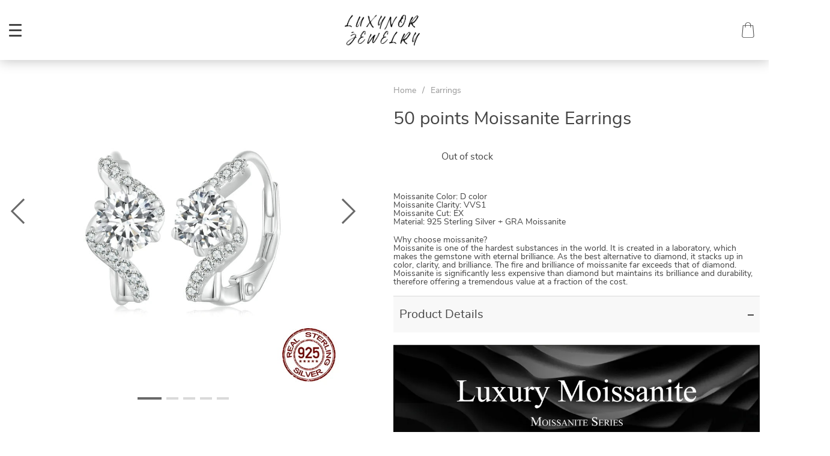

--- FILE ---
content_type: text/html; charset=UTF-8
request_url: https://luxynor.com/50-points-moissanite-earrings/
body_size: 23483
content:

    <!doctype html>
<html lang="en-US" class="no-js" xmlns="http://www.w3.org/1999/html">
<head>
    <link rel="shortcut icon" href="//luxynor.com/wp-content/uploads/2024/06/Logo-Text.png"/>
    <meta charset="UTF-8">
    <meta name="viewport" content="width=device-width, initial-scale=1.0,minimum-scale=1.0, maximum-scale=1.0, user-scalable=no, shrink-to-fit=no">

                <meta property="og:image" content="https://luxynor.com/wp-content/uploads/2024/07/BAMOER-Twisted-Wave-Hoop-Earrings-925-Sterling-Silver-Elegant-Dazzling-Moissanite-Ear-Buckles-for-Women-Engagement-Jewel.jpeg"/>
            <meta property="og:image:width" content="768" />
            <meta property="og:image:height" content="768" />
        <title>  50 points Moissanite Earrings</title>    <script type="3fac833ebfb691adf1ce3549-text/javascript" data-cookieconsent="ignore">
	window.datalayer = window.datalayer || [];

	function gtag() {
		datalayer.push(arguments);
	}

	gtag("consent", "default", {
		ad_personalization: "denied",
		ad_storage: "denied",
		ad_user_data: "denied",
		analytics_storage: "denied",
		functionality_storage: "denied",
		personalization_storage: "denied",
		security_storage: "granted",
		wait_for_update: 500,
	});
	gtag("set", "ads_data_redaction", true);
	</script>
<script type="3fac833ebfb691adf1ce3549-text/javascript" data-cookieconsent="ignore">
		(function (w, d, s, l, i) {
		w[l] = w[l] || [];
		w[l].push({'gtm.start': new Date().getTime(), event: 'gtm.js'});
		var f = d.getElementsByTagName(s)[0], j = d.createElement(s), dl = l !== 'dataLayer' ? '&l=' + l : '';
		j.async = true;
		j.src = 'https://www.googletagmanager.com/gtm.js?id=' + i + dl;
		f.parentNode.insertBefore(j, f);
	})(
		window,
		document,
		'script',
		'datalayer',
		'GTM-K843XL2'
	);
</script>
<script type="3fac833ebfb691adf1ce3549-text/javascript" id="Cookiebot" src="https://consent.cookiebot.com/uc.js" data-implementation="wp" data-cbid="852b5e4e-27b4-443c-914f-80497de7cbde" data-layer-name="datalayer" data-blockingmode="auto"></script>
<meta name='robots' content='max-image-preview:large' />
	<style>img:is([sizes="auto" i], [sizes^="auto," i]) { contain-intrinsic-size: 3000px 1500px }</style>
	<link rel='dns-prefetch' href='//www.google.com' />
<link rel="alternate" type="application/rss+xml" title="Luxynor Jewelry &raquo; 50 points Moissanite Earrings Comments Feed" href="https://luxynor.com/50-points-moissanite-earrings/feed/" />
<link rel='stylesheet' id='vnc2_allstyle-css' href='https://luxynor.com/wp-content/themes/dali/assets/css/allstyle.css?ver=1.8.3' type='text/css' media='all' />
<link rel='stylesheet' id='adstm-css' href='https://luxynor.com/wp-content/themes/dali/style.css?ver=1.8.3' type='text/css' media='all' />
<link rel='stylesheet' id='wp-block-library-css' href='https://luxynor.com/wp-includes/css/dist/block-library/style.min.css?ver=6.8.3' type='text/css' media='all' />
<style id='classic-theme-styles-inline-css' type='text/css'>
/*! This file is auto-generated */
.wp-block-button__link{color:#fff;background-color:#32373c;border-radius:9999px;box-shadow:none;text-decoration:none;padding:calc(.667em + 2px) calc(1.333em + 2px);font-size:1.125em}.wp-block-file__button{background:#32373c;color:#fff;text-decoration:none}
</style>
<style id='global-styles-inline-css' type='text/css'>
:root{--wp--preset--aspect-ratio--square: 1;--wp--preset--aspect-ratio--4-3: 4/3;--wp--preset--aspect-ratio--3-4: 3/4;--wp--preset--aspect-ratio--3-2: 3/2;--wp--preset--aspect-ratio--2-3: 2/3;--wp--preset--aspect-ratio--16-9: 16/9;--wp--preset--aspect-ratio--9-16: 9/16;--wp--preset--color--black: #000000;--wp--preset--color--cyan-bluish-gray: #abb8c3;--wp--preset--color--white: #ffffff;--wp--preset--color--pale-pink: #f78da7;--wp--preset--color--vivid-red: #cf2e2e;--wp--preset--color--luminous-vivid-orange: #ff6900;--wp--preset--color--luminous-vivid-amber: #fcb900;--wp--preset--color--light-green-cyan: #7bdcb5;--wp--preset--color--vivid-green-cyan: #00d084;--wp--preset--color--pale-cyan-blue: #8ed1fc;--wp--preset--color--vivid-cyan-blue: #0693e3;--wp--preset--color--vivid-purple: #9b51e0;--wp--preset--gradient--vivid-cyan-blue-to-vivid-purple: linear-gradient(135deg,rgba(6,147,227,1) 0%,rgb(155,81,224) 100%);--wp--preset--gradient--light-green-cyan-to-vivid-green-cyan: linear-gradient(135deg,rgb(122,220,180) 0%,rgb(0,208,130) 100%);--wp--preset--gradient--luminous-vivid-amber-to-luminous-vivid-orange: linear-gradient(135deg,rgba(252,185,0,1) 0%,rgba(255,105,0,1) 100%);--wp--preset--gradient--luminous-vivid-orange-to-vivid-red: linear-gradient(135deg,rgba(255,105,0,1) 0%,rgb(207,46,46) 100%);--wp--preset--gradient--very-light-gray-to-cyan-bluish-gray: linear-gradient(135deg,rgb(238,238,238) 0%,rgb(169,184,195) 100%);--wp--preset--gradient--cool-to-warm-spectrum: linear-gradient(135deg,rgb(74,234,220) 0%,rgb(151,120,209) 20%,rgb(207,42,186) 40%,rgb(238,44,130) 60%,rgb(251,105,98) 80%,rgb(254,248,76) 100%);--wp--preset--gradient--blush-light-purple: linear-gradient(135deg,rgb(255,206,236) 0%,rgb(152,150,240) 100%);--wp--preset--gradient--blush-bordeaux: linear-gradient(135deg,rgb(254,205,165) 0%,rgb(254,45,45) 50%,rgb(107,0,62) 100%);--wp--preset--gradient--luminous-dusk: linear-gradient(135deg,rgb(255,203,112) 0%,rgb(199,81,192) 50%,rgb(65,88,208) 100%);--wp--preset--gradient--pale-ocean: linear-gradient(135deg,rgb(255,245,203) 0%,rgb(182,227,212) 50%,rgb(51,167,181) 100%);--wp--preset--gradient--electric-grass: linear-gradient(135deg,rgb(202,248,128) 0%,rgb(113,206,126) 100%);--wp--preset--gradient--midnight: linear-gradient(135deg,rgb(2,3,129) 0%,rgb(40,116,252) 100%);--wp--preset--font-size--small: 13px;--wp--preset--font-size--medium: 20px;--wp--preset--font-size--large: 36px;--wp--preset--font-size--x-large: 42px;--wp--preset--spacing--20: 0.44rem;--wp--preset--spacing--30: 0.67rem;--wp--preset--spacing--40: 1rem;--wp--preset--spacing--50: 1.5rem;--wp--preset--spacing--60: 2.25rem;--wp--preset--spacing--70: 3.38rem;--wp--preset--spacing--80: 5.06rem;--wp--preset--shadow--natural: 6px 6px 9px rgba(0, 0, 0, 0.2);--wp--preset--shadow--deep: 12px 12px 50px rgba(0, 0, 0, 0.4);--wp--preset--shadow--sharp: 6px 6px 0px rgba(0, 0, 0, 0.2);--wp--preset--shadow--outlined: 6px 6px 0px -3px rgba(255, 255, 255, 1), 6px 6px rgba(0, 0, 0, 1);--wp--preset--shadow--crisp: 6px 6px 0px rgba(0, 0, 0, 1);}:where(.is-layout-flex){gap: 0.5em;}:where(.is-layout-grid){gap: 0.5em;}body .is-layout-flex{display: flex;}.is-layout-flex{flex-wrap: wrap;align-items: center;}.is-layout-flex > :is(*, div){margin: 0;}body .is-layout-grid{display: grid;}.is-layout-grid > :is(*, div){margin: 0;}:where(.wp-block-columns.is-layout-flex){gap: 2em;}:where(.wp-block-columns.is-layout-grid){gap: 2em;}:where(.wp-block-post-template.is-layout-flex){gap: 1.25em;}:where(.wp-block-post-template.is-layout-grid){gap: 1.25em;}.has-black-color{color: var(--wp--preset--color--black) !important;}.has-cyan-bluish-gray-color{color: var(--wp--preset--color--cyan-bluish-gray) !important;}.has-white-color{color: var(--wp--preset--color--white) !important;}.has-pale-pink-color{color: var(--wp--preset--color--pale-pink) !important;}.has-vivid-red-color{color: var(--wp--preset--color--vivid-red) !important;}.has-luminous-vivid-orange-color{color: var(--wp--preset--color--luminous-vivid-orange) !important;}.has-luminous-vivid-amber-color{color: var(--wp--preset--color--luminous-vivid-amber) !important;}.has-light-green-cyan-color{color: var(--wp--preset--color--light-green-cyan) !important;}.has-vivid-green-cyan-color{color: var(--wp--preset--color--vivid-green-cyan) !important;}.has-pale-cyan-blue-color{color: var(--wp--preset--color--pale-cyan-blue) !important;}.has-vivid-cyan-blue-color{color: var(--wp--preset--color--vivid-cyan-blue) !important;}.has-vivid-purple-color{color: var(--wp--preset--color--vivid-purple) !important;}.has-black-background-color{background-color: var(--wp--preset--color--black) !important;}.has-cyan-bluish-gray-background-color{background-color: var(--wp--preset--color--cyan-bluish-gray) !important;}.has-white-background-color{background-color: var(--wp--preset--color--white) !important;}.has-pale-pink-background-color{background-color: var(--wp--preset--color--pale-pink) !important;}.has-vivid-red-background-color{background-color: var(--wp--preset--color--vivid-red) !important;}.has-luminous-vivid-orange-background-color{background-color: var(--wp--preset--color--luminous-vivid-orange) !important;}.has-luminous-vivid-amber-background-color{background-color: var(--wp--preset--color--luminous-vivid-amber) !important;}.has-light-green-cyan-background-color{background-color: var(--wp--preset--color--light-green-cyan) !important;}.has-vivid-green-cyan-background-color{background-color: var(--wp--preset--color--vivid-green-cyan) !important;}.has-pale-cyan-blue-background-color{background-color: var(--wp--preset--color--pale-cyan-blue) !important;}.has-vivid-cyan-blue-background-color{background-color: var(--wp--preset--color--vivid-cyan-blue) !important;}.has-vivid-purple-background-color{background-color: var(--wp--preset--color--vivid-purple) !important;}.has-black-border-color{border-color: var(--wp--preset--color--black) !important;}.has-cyan-bluish-gray-border-color{border-color: var(--wp--preset--color--cyan-bluish-gray) !important;}.has-white-border-color{border-color: var(--wp--preset--color--white) !important;}.has-pale-pink-border-color{border-color: var(--wp--preset--color--pale-pink) !important;}.has-vivid-red-border-color{border-color: var(--wp--preset--color--vivid-red) !important;}.has-luminous-vivid-orange-border-color{border-color: var(--wp--preset--color--luminous-vivid-orange) !important;}.has-luminous-vivid-amber-border-color{border-color: var(--wp--preset--color--luminous-vivid-amber) !important;}.has-light-green-cyan-border-color{border-color: var(--wp--preset--color--light-green-cyan) !important;}.has-vivid-green-cyan-border-color{border-color: var(--wp--preset--color--vivid-green-cyan) !important;}.has-pale-cyan-blue-border-color{border-color: var(--wp--preset--color--pale-cyan-blue) !important;}.has-vivid-cyan-blue-border-color{border-color: var(--wp--preset--color--vivid-cyan-blue) !important;}.has-vivid-purple-border-color{border-color: var(--wp--preset--color--vivid-purple) !important;}.has-vivid-cyan-blue-to-vivid-purple-gradient-background{background: var(--wp--preset--gradient--vivid-cyan-blue-to-vivid-purple) !important;}.has-light-green-cyan-to-vivid-green-cyan-gradient-background{background: var(--wp--preset--gradient--light-green-cyan-to-vivid-green-cyan) !important;}.has-luminous-vivid-amber-to-luminous-vivid-orange-gradient-background{background: var(--wp--preset--gradient--luminous-vivid-amber-to-luminous-vivid-orange) !important;}.has-luminous-vivid-orange-to-vivid-red-gradient-background{background: var(--wp--preset--gradient--luminous-vivid-orange-to-vivid-red) !important;}.has-very-light-gray-to-cyan-bluish-gray-gradient-background{background: var(--wp--preset--gradient--very-light-gray-to-cyan-bluish-gray) !important;}.has-cool-to-warm-spectrum-gradient-background{background: var(--wp--preset--gradient--cool-to-warm-spectrum) !important;}.has-blush-light-purple-gradient-background{background: var(--wp--preset--gradient--blush-light-purple) !important;}.has-blush-bordeaux-gradient-background{background: var(--wp--preset--gradient--blush-bordeaux) !important;}.has-luminous-dusk-gradient-background{background: var(--wp--preset--gradient--luminous-dusk) !important;}.has-pale-ocean-gradient-background{background: var(--wp--preset--gradient--pale-ocean) !important;}.has-electric-grass-gradient-background{background: var(--wp--preset--gradient--electric-grass) !important;}.has-midnight-gradient-background{background: var(--wp--preset--gradient--midnight) !important;}.has-small-font-size{font-size: var(--wp--preset--font-size--small) !important;}.has-medium-font-size{font-size: var(--wp--preset--font-size--medium) !important;}.has-large-font-size{font-size: var(--wp--preset--font-size--large) !important;}.has-x-large-font-size{font-size: var(--wp--preset--font-size--x-large) !important;}
:where(.wp-block-post-template.is-layout-flex){gap: 1.25em;}:where(.wp-block-post-template.is-layout-grid){gap: 1.25em;}
:where(.wp-block-columns.is-layout-flex){gap: 2em;}:where(.wp-block-columns.is-layout-grid){gap: 2em;}
:root :where(.wp-block-pullquote){font-size: 1.5em;line-height: 1.6;}
</style>
<link rel='stylesheet' id='front-flag-css' href='//luxynor.com/wp-content/plugins/alids/assets/front/css/flags.css?ver=1.9.2.3' type='text/css' media='all' />
<link rel='stylesheet' id='front-cart-css' href='//luxynor.com/wp-content/plugins/alids/assets/front/css/shopping_cart.css?ver=1.9.2.3' type='text/css' media='all' />
<link rel='stylesheet' id='search-product-css' href='//luxynor.com/wp-content/plugins/alids/assets/front/css/search-product.css?ver=1.9.2.3' type='text/css' media='all' />
<link rel='stylesheet' id='smart_paypal-css' href='//luxynor.com/wp-content/plugins/alids/assets/front/css/smart_paypal.min.css?ver=1.9.2.3' type='text/css' media='all' />
<link rel="https://api.w.org/" href="https://luxynor.com/wp-json/" /><link rel="EditURI" type="application/rsd+xml" title="RSD" href="https://luxynor.com/xmlrpc.php?rsd" />
<meta name="generator" content="WordPress 6.8.3" />
<link rel="canonical" href="https://luxynor.com/50-points-moissanite-earrings/" />
<link rel='shortlink' href='https://luxynor.com/?p=1632' />
<link rel="alternate" title="oEmbed (JSON)" type="application/json+oembed" href="https://luxynor.com/wp-json/oembed/1.0/embed?url=https%3A%2F%2Fluxynor.com%2F50-points-moissanite-earrings%2F" />
<link rel="alternate" title="oEmbed (XML)" type="text/xml+oembed" href="https://luxynor.com/wp-json/oembed/1.0/embed?url=https%3A%2F%2Fluxynor.com%2F50-points-moissanite-earrings%2F&#038;format=xml" />
<meta property="og:image" content="https://luxynor.com/wp-content/uploads/2024/07/BAMOER-Twisted-Wave-Hoop-Earrings-925-Sterling-Silver-Elegant-Dazzling-Moissanite-Ear-Buckles-for-Women-Engagement-Jewel.jpeg" /><meta property="og:image:width" content="800" /><meta property="og:image:height" content="800" />
<!-- Meta Pixel Code -->
<script type="3fac833ebfb691adf1ce3549-text/javascript">
!function(f,b,e,v,n,t,s){if(f.fbq)return;n=f.fbq=function(){n.callMethod?
n.callMethod.apply(n,arguments):n.queue.push(arguments)};if(!f._fbq)f._fbq=n;
n.push=n;n.loaded=!0;n.version='2.0';n.queue=[];t=b.createElement(e);t.async=!0;
t.src=v;s=b.getElementsByTagName(e)[0];s.parentNode.insertBefore(t,s)}(window,
document,'script','https://connect.facebook.net/en_US/fbevents.js');
</script>
<!-- End Meta Pixel Code -->
<script type="3fac833ebfb691adf1ce3549-text/javascript">var url = window.location.origin + '?ob=open-bridge';
            fbq('set', 'openbridge', '990892852333177', url);
fbq('init', '990892852333177', {}, {
    "agent": "wordpress-6.8.3-4.1.5"
})</script><script type="3fac833ebfb691adf1ce3549-text/javascript">
    fbq('track', 'PageView', []);
  </script>    <script type="3fac833ebfb691adf1ce3549-text/javascript">

        function fbc_send_event_server(name, params = {}, event = {}){
            let data = {
                'action'           : 'fbc_front',
                'fbc_handler'      : 'send_event',
                'fbc_handler_type' : 'ajaxPixel',
                'name'             : name,
                'params'           : params,
                'event'            : event,
                'sourceUrl'        : location.href
            };

            jQuery.ajax({
                type:"post",
                url: "https://luxynor.com/wp-admin/admin-ajax.php",
                dataType: 'json',
                data: data,
                success:function( data ){
                    console.log(data);
                }
            });
        }
    </script>
    <script type="3fac833ebfb691adf1ce3549-text/javascript">
        !function(f,b,e,v,n,t,s)
        {if(f.fbq)return;n=f.fbq=function(){n.callMethod?
            n.callMethod.apply(n,arguments):n.queue.push(arguments)};
            if(!f._fbq)f._fbq=n;n.push=n;n.loaded=!0;n.version='2.0';
            n.queue=[];t=b.createElement(e);t.async=!0;
            t.src=v;s=b.getElementsByTagName(e)[0];
            s.parentNode.insertBefore(t,s)}(window, document,'script',
            'https://connect.facebook.net/en_US/fbevents.js');
        fbq('init', '990892852333177');
        fbq('track', 'PageView', {},
            { eventID : 'fbc1769814041'});
    </script>

<noscript><img height="1" width="1" style="display:none"
  src="https://www.facebook.com/tr?id=990892852333177&ev=PageView&noscript=1"
/></noscript>


<script type="3fac833ebfb691adf1ce3549-text/javascript">

    window.addEventListener("load", function() {
        {
            window.fb_custom_events_down_upsell = false;
            let upsellCansel = function() {
                let cancelBtn = document.querySelector( '.box-up .action-close' );
                console.log( cancelBtn );
                if( cancelBtn ) {
                    cancelBtn.addEventListener( 'click', function(e) {
                        console.log( 'click', cancelBtn );
                        if( !window.fb_custom_events_down_upsell ) {
                                                    } else {
                                                    }
                        window.fb_custom_events_down_upsell = true;

                    });
                }
            }

            let waitForLoad = function() {
                jQuery(function($) {
                    $('body').on('cart:add cart:shipping', function (e) {
                        const EVENT_ID = 'fbc' + Date.now();
                        let cart = e.cart;
                        let order_id = e.info.order_id;
                        let items = cart.items;
                        let product_id = e.order.post_id;
                        let quantity = e.order.quantity;
                        if( !quantity )
                            quantity = 1;
                        let variation = false;
                        let total = 0.00;
                        if (e.order.variation.length > 0) {
                            for (let i in e.order.variation) {
                                if (!variation) {
                                    variation = e.order.variation[i].replace(':', '-');
                                } else {
                                    variation += '-' + e.order.variation[i].replace(':', '-');
                                }
                            }
                        }
                        let currency = cart.cur_payment_simbol;
                        if (items.length > 0) {
                            for (let i in items) {
                                if (items[i].order_id == order_id) {
                                    let price = parseFloat(items[i]._not_convert_salePrice);
                                    total = price * quantity;
                                }
                            }
                        }

                        let id = variation ? product_id + '-' + variation : product_id;

                        if( typeof id == 'string' )
                            id = id.substr( 0, 99 );

                            try{
                                fbq('track', 'AddToCart', {
                                 /*   'contents': [
                                        {'id': id, 'quantity': quantity}
                                    ],*/
                                    'content_ids' : [id],
                                    'content_type': 'product',
                                    'value': total,
                                    'currency': currency
                                }, {eventID: EVENT_ID});
                            }catch (e) {
                                console.log(e);
                            }
                        fbc_send_event_server('AddToCart', {
                           /* 'contents': [
                                id.toString()
                            ],*/
                            'content_ids' : [id],
                            'content_type': 'product',
                            'value': total,
                            'currency': currency
                        }, {event_id: EVENT_ID});
                                            });
                });
            };

            var id = setInterval(function () {
                if (typeof jQuery != "undefined") {
                    clearInterval(id);
                    upsellCansel();
                    waitForLoad();
                }
            }, 500)
        }
    });
</script>


<script type="3fac833ebfb691adf1ce3549-text/javascript">

    window.addEventListener("load", function() {
        {
            var waitForLoad = function() {
                jQuery(function($) {
                    $('body').on('click', '.btn-proceed', function(e) {
                        console.log( 'click' );
                        e.preventDefault();
                        e.stopPropagation();

                        const EVENT_ID = 'fbc' + Date.now();

                        let cartObject = window.adsCart.cart();
                        let items = cartObject.items;
                        let content_request = [];
                        let content_ids_request = [];
                        let price = cartObject.cur_payment_price;
                        let currency = cartObject.cur_payment_simbol;
                        let excp = [""];

                       if( typeof excp  === 'object' && excp.length > 0 ) {
                           for( let i in items ) {
                               if( !excp.includes( items[i].post_id.toString() ) ){
                                   let var_id = gettingId( items[i] );
                                   var_id = gettingId( items[i] );
                                   content_ids_request.push( items[i].post_id );

                                   let id = ( var_id ) ? items[i].post_id + var_id : items[i].post_id;
                                   if( typeof id == 'string' )
                                       id = id.substr( 0, 99 );

                                   content_request.push( {
                                       'id' : id,
                                       'quantity' : items[i].quantity
                                   });
                               }
                           }
                            try{
                                fbq('track', 'InitiateCheckout', {
                                'contents'     : content_request,
                                'content_type' : 'product',
                                'value'        : price,
                                'currency'     : currency
                                },{eventID: EVENT_ID});
                                }catch (e) {
                                console.log(e);
                            }
                           fbc_send_event_server('InitiateCheckout', {
                               'contents'     : content_request,
                               'content_type' : 'product',
                               'value'        : price,
                               'currency'     : currency
                           }, {event_id: EVENT_ID});

                       }

                        
                       $(location).attr('href', $(e.target).attr('href'));
                    });
                });
            };

            var gettingId = function( item ) {
                if( item.variations.length > 0 ) {
                    let var_info = '';
                    for( let i in item.variations ) {
                        var_info += '-' + item.variations[i].prop_id + '-' + item.variations[i].sku_id;
                    }
                    return ( var_info != '' ) ? var_info : false;
                }
                return false;
            }

            var id = setInterval(function () {
                if (typeof jQuery != "undefined") {
                    clearInterval(id);
                    waitForLoad();
                }
            }, 500)
        }
    });
</script>

<script type="3fac833ebfb691adf1ce3549-text/javascript">
    try{
fbq(
    'track',
    'ViewContent',
    {
        content_ids: ['1632'],
        content_name: '50 points Moissanite Earrings',
        content_type: 'product',
        value: 67.00,
        currency: 'USD'
    },
    { eventID : 'fbc1769814041'}
);
    }catch (e) {
        console.log(e);
    }
</script>



<script type="3fac833ebfb691adf1ce3549-text/javascript">

    window.addEventListener("load", function() {
        {
            var waitForLoad = function() {
                jQuery(function($) {
                    $('body').on('click', function(e) {
                        const EVENT_ID = 'fbc' + Date.now();
                        if ($(e.target).hasClass('view_cart_btn')) {
                            e.preventDefault();
                            e.stopPropagation();
                            var cartObject = window.adsCart.cart(),
                                orders = cartObject.orders,
                                total = cartObject.cur_payment_price;
                                cur = cartObject.cur_payment_simbol;
                            var cartIds = [];
                            $.each(orders, function(index, value) {
                                if (typeof value.variation_id != 'undefined'
                                        && !cartIds.includes(value.post_id + '-' + value.variation_id)) {
                                        cartIds.push(value.post_id + '-' + value.variation_id);
                                }else if(!cartIds.includes(value.post_id)){
                                    cartIds.push(value.post_id);
                                }
                            });
                            try{

                            fbq('track', 'ViewCart', {
                                content_ids: cartIds,
                                content_name: "50 points Moissanite Earrings",
                                content_type: 'product',
                                content_category: 'Apparel & Accessories > Jewelry > Earrings',
                                value: total,
                                currency: cur
                            },
                                {eventID: EVENT_ID});
                            }catch (e) {
                                console.log(e);
                            }
                            fbc_send_event_server('ViewCart', {
                                content_ids: cartIds,
                                content_name: "50 points Moissanite Earrings",
                                content_type: 'product',
                                content_category: 'Apparel & Accessories > Jewelry > Earrings',
                                value: total,
                                currency: cur
                            },
                                {event_id: EVENT_ID});
                            $(location).attr('href', $(e.target).attr('href'));
                        }
                    });
                });
            };

            var id = setInterval(function () {
                if (typeof jQuery != "undefined") {
                    clearInterval(id);
                    waitForLoad();
                }
            }, 500)
        }
    });
</script>
<link rel="icon" href="https://luxynor.com/wp-content/uploads/2024/06/cropped-beauty-eye-girl-scaled-1-50x50.jpg" sizes="32x32" />
<link rel="icon" href="https://luxynor.com/wp-content/uploads/2024/06/cropped-beauty-eye-girl-scaled-1-220x220.jpg" sizes="192x192" />
<link rel="apple-touch-icon" href="https://luxynor.com/wp-content/uploads/2024/06/cropped-beauty-eye-girl-scaled-1-220x220.jpg" />
<meta name="msapplication-TileImage" content="https://luxynor.com/wp-content/uploads/2024/06/cropped-beauty-eye-girl-scaled-1-300x300.jpg" />
<style>
    </style>    <style>
            </style>

    
        <link rel="preload" href="https://luxynor.com/wp-content/themes/dali/webfonts/nunitosans400.woff" as="font" type="font/woff" crossorigin>
    <link rel="preload" href="https://luxynor.com/wp-content/themes/dali/webfonts/nunitosans600.woff" as="font" type="font/woff" crossorigin>
    <link rel="preload" href="https://luxynor.com/wp-content/themes/dali/webfonts/nunitosans700.woff" as="font" type="font/woff" crossorigin>
    <script type="3fac833ebfb691adf1ce3549-text/javascript">
        ajaxurl = 'https://luxynor.com/wp-admin/admin-ajax.php';
    </script>
        </head>
<body class="wp-singular product-template-default single single-product postid-1632 wp-theme-dali dali js-items-lazy-load cards_full_mobile sticky_add_to_cart header1 js-show-pre-selected-variation ">



<script type="application/ld+json">
    {"@context":"https:\/\/schema.org\/","@type":"Organization","name":"luxynor.com","url":"luxynor.com","logo":"\"\/\/luxynor.com\/wp-content\/uploads\/2024\/06\/logo-LUXYNOR-LOGO.png\"","contactPoint":{"@type":"ContactPoint","contactType":"customer support","email":"support@luxynor.com","url":"luxynor.com"},"sameAs":["https:\/\/facebook.com\/luxynor","https:\/\/instagram.com\/luxynor","https:\/\/x.com\/luxynor","https:\/\/pinterest.com\/luxynor","https:\/\/youtube.com\/@luxynor"]}</script>

<script type="application/ld+json">
    {"@context":"https:\/\/schema.org\/","@type":"WebSite","url":"luxynor.com","potentialAction":{"@type":"SearchAction","target":"luxynor.com\/?s={s}","query-input":"required name=s"}}</script>
<div class="main_inner">
    <style rel="stylesheet">

            .mainowl .galpager_cont span.active:before{transition: all 5s linear;}
            .prime_good .galpager_cont span.active:before{transition: all 5s linear;}
        .benpic path{fill:#444;stroke:#444;}
    /*.pager a,.pager>span,.pager li span{color:#444!important;}*/
    .pager li.active a,.pager li.active span{
        color:#444!important;
        border-color:#444!important;}
    .whitesocs.socs i{color:#444!important}
    .whitesocs.socs a:hover i {opacity:0.7;}
    .subitem-nav li .active {color: #444;}
    .subitem-nav li .active:after {background: #444;}
    .mainnav ul li:hover>a,.mainnav ul li:active>a{background:#444;}
    .size_chart_table tr+tr:hover{background: #444!important; }
        .stars .star:before,.stars_set .star:before{color:#444!important;}
        div.cart .btn{background-color:#444!important;
        border-color:#444!important;}
        div.cart .btn:hover{background-color:#676767!important;
        border-color:#676767!important;}
        .btn.btn-primary{background-color:#444!important;
        border-color:#444!important;}
        .btn.btn-primary:hover{background-color:#676767!important;
        border-color:#676767!important;}
            .btn-white,.submit-review,.attach_files{color:#444!important;
            border-color:#444!important;}
        input[type="submit"],button[type="submit"]:not(.btn-white),.btn-black{background-color:#444!important;
            border-color:#444!important;
            color:#fff!important;
        }
        .btn-white:hover,.submit-review:hover,.attach_files:hover{color:#676767!important;
        border-color:#676767!important;}
    input[type="submit"]:hover,button[type="submit"]:not(.btn-white):hover,.btn-black:hover{background-color:#676767!important;
        border-color:#676767!important;
        color:#fff!important;
    }
        .price .sale,.wrap-meta .newprice,.singlecartplateT .total-price,.ads-search-product .price{color:#444;}
        .sale_badge{background:rgb(229, 104, 68)!important;}
        #addToCart{background-color:#444!important;border-color:#444!important;}
        #addToCart:hover{background-color:#676767!important;border-color:#676767!important;}
        .fixed_header .carticons i,.fixed_header .carticons span,body:not(.home) .carticons i,body:not(.home) .carticons span{color:#444;}
        .carticons:hover i,.carticons:hover span{color:#676767!important;}
            .bgr_block.fullscreen_block a{color:#fff!important;}
        .bgr_block.fullscreen_block a span{color:#fff!important;}
    .bgr_block.fullscreen_block a span.tiny_border:before{background:#fff!important;}
        .bgr_block.fullscreen_block a span:hover{color:#fff!important;}
    .bgr_block.fullscreen_block a span.tiny_border:hover:before{background:#fff!important;}
            .footer{background:#222!important;}
        .footer{color:#fff!important;}
    .footone h5:after,.footone h5:before{background:#fff!important;}
        .footer a{color:#fff!important;}
        .copyright{color:#dadada!important;}
            .prime_block .prime_block_header h2 {
            font-size: 70px!important;
        }
        @media (max-width: 767px){
        .prime_block .prime_block_header h2 {
            font-size: 40px!important;
        }
    }
            .mainowl .prime_block .prime_block_cta{font-size: 30px!important;}
        @media (max-width: 767px){
        .mainowl .prime_block .prime_block_cta{font-size: 30px!important;}
    }
        .prime_block_cta a{color:#fff!important;}
    .prime_block_cta a.tiny_border:before{background:#fff!important;}
        .prime_block_cta a:hover{color:#fff!important;}
    .prime_block_cta a.tiny_border:hover:before{background:#fff!important;}
    @media(min-width:1024px){
                     .scene0 {background: url(//luxynor.com/wp-content/uploads/2024/06/slider_home0-Earrings-Banner.png) no-repeat center center transparent;background-size:cover;}
                }
                @media(max-width:1023px){
                     .scene0 {background: url(//luxynor.com/wp-content/uploads/2024/06/slider_home0_adap-Earrings-mobile-banner.png) no-repeat center center transparent;background-size:cover;}
                }@media(min-width:1024px){
                    .tt_inited .loaded .scene1 {background: url(//luxynor.com/wp-content/uploads/2024/06/slider_home1-Necklace-Banner.png) no-repeat center center transparent;background-size:cover;}
                }
                @media(max-width:1023px){
                    .tt_inited .loaded .scene1 {background: url(//luxynor.com/wp-content/uploads/2024/06/slider_home1_adap-Necklace-mobile-banner.png) no-repeat center center transparent;background-size:cover;}
                }@media(min-width:1024px){
                    .tt_inited .loaded .scene2 {background: url(//luxynor.com/wp-content/uploads/2024/06/slider_home2-Bracelet-Banner.png) no-repeat center center transparent;background-size:cover;}
                }
                @media(max-width:1023px){
                    .tt_inited .loaded .scene2 {background: url(//luxynor.com/wp-content/uploads/2024/06/Bracelet-Mobile-banner.png) no-repeat center center transparent;background-size:cover;}
                }@media(min-width:1024px){
                    .tt_inited .loaded .scene3 {background: url(//luxynor.com/wp-content/uploads/2024/06/slider_home3-Ring-Banner.png) no-repeat center center transparent;background-size:cover;}
                }
                @media(max-width:1023px){
                    .tt_inited .loaded .scene3 {background: url(//luxynor.com/wp-content/uploads/2024/06/Ring-mobile-banner.png) no-repeat center center transparent;background-size:cover;}
                }        @media (max-width:767px) {
            .main_catalog .item-sp:nth-child(n+4) {display: none;}
        }
                @media (max-width:767px) {
                .main_parr{background: url(//luxynor.com/wp-content/uploads/2024/06/jewelry-girl-scaled.jpg) no-repeat scroll center center transparent;}
            }
            @media (min-width:768px) {
                .main_parr{background: url(//luxynor.com/wp-content/uploads/2024/06/girl-earrings-scaled.jpg) no-repeat fixed center center transparent;}
            }
        
    .logo span,.mainhead.fixed_header .logo span,.fixed_header .logo span,.menu_hovered .mainhead .logo span {color: #333!important;}
    

</style>
    <div class="header_cont">
        <div class="container">
            <div class="upheader">
                <a class="img_link to_search" href="#">
                    <i class="icon-scope"></i>
                </a>
                                <div class="currency_chooser">
                    
    <div class="ttdropdown dropdown_currency" >
        <span class="ttdropdown-toggle load_currency" ajax_update="currency"></span>
        <ul class="ttdropdown-menu load_currency_target" role="menu"></ul>
    </div>

                    </div>
                
                                                    <a class="img_link usericon_cont" href="https://luxynor.com/userlogin">
                                <i class="icon-avatar"></i>
                            </a>
                                                            <div class="cart">
        <a class="img_link carticons" href="https://luxynor.com/cart">
            <i class="icon-shopping-bag"></i>
            <i class="icon-shopping-bag-1"></i>
            <span style="display:none" class="count_item" data-cart="quantity"></span>
        </a>
    </div>
    
	            </div>
            <div class="logo logo_center">
                <a href="https://luxynor.com"><img src="//luxynor.com/wp-content/uploads/2024/06/logo2-LUXYNOR-LOGO-Light.png" alt=""/><img src="//luxynor.com/wp-content/uploads/2024/06/logo-LUXYNOR-LOGO.png" alt=""/></a>
            </div>
            <div class="fixed_burger">
                <i></i>
                <i></i>
                <i></i>
            </div>
            <div class="mainmenu_cont">
                <div class="mainmenu" data-more="More">
                    <ul><li id="menu-item-35" class="menu-item menu-item-type-custom menu-item-object-custom menu-item-35"><a href="https://luxynor.com/earrings/">Earrings</a><div class='product-item item-sp' data-post_id="1146" data-currency="USD" data-_price="0.00" data-_price_nc="0.00" data-stock="0" data-_salePrice="0.00" data-_salePrice_nc="0.00" data-price="" data-salePrice="US $0.00" data-variation_default="lowest_price" >
				<a href='https://luxynor.com/heart-rainbow-hoop-earrings/'>
					<div class='thumb'>
						<div class='thumb-box'><div class='thumb-wrap'>            <img data-src="https://luxynor.com/wp-content/uploads/2024/07/Heart-Rainbow-Hoop-Earrings-httpsluxynor.com_-640x640.jpeg?10000">
        </div> </div>
					</div>
					<h4 itemprop='name'>Heart Rainbow Hoop Earrings</h4>
					
					<div class='price_stars_cont'>
                        <div class='price'>
                            <span class='sale js-salePrice'></span>
                        </div>
					</div>
				</a>
		</div><div class='product-item item-sp' data-post_id="1099" data-currency="USD" data-_price="0.00" data-_price_nc="0.00" data-stock="0" data-_salePrice="0.00" data-_salePrice_nc="0.00" data-price="" data-salePrice="US $0.00" data-variation_default="lowest_price" >
				<a href='https://luxynor.com/white-gold-plated-double-layered-moissanite/'>
					<div class='thumb'>
						<div class='thumb-box'><div class='thumb-wrap'>            <img data-src="https://luxynor.com/wp-content/uploads/2024/07/White-Gold-Plated-Double-layered-Mojssanite-httpsluxynor.com_-640x640.jpeg?10000">
        </div> </div>
					</div>
					<h4 itemprop='name'>White Gold Plated Double-layered Moissanite</h4>
					
					<div class='price_stars_cont'>
                        <div class='price'>
                            <span class='sale js-salePrice'></span>
                        </div>
					</div>
				</a>
		</div></li><li id="menu-item-36" class="menu-item menu-item-type-custom menu-item-object-custom menu-item-36"><a href="https://luxynor.com/necklace/">Necklace</a><div class='product-item item-sp' data-post_id="921" data-currency="USD" data-_price="0.00" data-_price_nc="0.00" data-stock="0" data-_salePrice="0.00" data-_salePrice_nc="0.00" data-price="" data-salePrice="US $0.00" data-variation_default="lowest_price" >
				<a href='https://luxynor.com/dazzling-one-carat-moissanite-necklace/'>
					<div class='thumb'>
						<div class='thumb-box'><div class='thumb-wrap'>            <img data-src="https://luxynor.com/wp-content/uploads/2024/07/Dazzling-One-Carat-Moissanite-Necklace-httpsluxynor.com_-640x640.jpeg?10000">
        </div> </div>
					</div>
					<h4 itemprop='name'>Dazzling One Carat Moissanite Necklace</h4>
					
					<div class='price_stars_cont'>
                        <div class='price'>
                            <span class='sale js-salePrice'></span>
                        </div>
					</div>
				</a>
		</div><div class='product-item item-sp' data-post_id="1256" data-currency="USD" data-_price="52.00" data-_price_nc="52.00" data-stock="0" data-_salePrice="33.00" data-_salePrice_nc="33.00" data-price="US $52.00" data-salePrice="US $33.00" data-variation_default="lowest_price" >
				<a href='https://luxynor.com/swan-pendant-necklace/'>
					<div class='thumb'>
						<div class='thumb-box'><div class='thumb-wrap'>            <img data-src="https://luxynor.com/wp-content/uploads/2024/07/Swan-Pendant-Necklace-httpsluxynor.com_-640x640.jpeg?10000">
        </div> </div>
					</div>
					<h4 itemprop='name'>Swan Pendant Necklace</h4>
					<div class="sale_badge">on sale</div>
					<div class='price_stars_cont'>
                        <div class='price'>
                            <span class='sale js-salePrice'></span><small class='old js-price'></small>
                        </div>
					</div>
				</a>
		</div></li><li id="menu-item-37" class="menu-item menu-item-type-custom menu-item-object-custom menu-item-37"><a href="https://luxynor.com/bracelets/">Bracelets</a><div class='product-item item-sp' data-post_id="1744" data-currency="USD" data-_price="0.00" data-_price_nc="0.00" data-stock="0" data-_salePrice="0.00" data-_salePrice_nc="0.00" data-price="" data-salePrice="US $0.00" data-variation_default="lowest_price" >
				<a href='https://luxynor.com/heart-of-eternity-bracelet/'>
					<div class='thumb'>
						<div class='thumb-box'><div class='thumb-wrap'>            <img data-src="https://luxynor.com/wp-content/uploads/2024/08/Heart-of-Eternity-Bracelet-httpsluxynor.com_-640x640.jpeg?10000">
        </div> </div>
					</div>
					<h4 itemprop='name'>Heart of Eternity Bracelet</h4>
					
					<div class='price_stars_cont'>
                        <div class='price'>
                            <span class='sale js-salePrice'></span>
                        </div>
					</div>
				</a>
		</div><div class='product-item item-sp' data-post_id="941" data-currency="USD" data-_price="0.00" data-_price_nc="0.00" data-stock="0" data-_salePrice="0.00" data-_salePrice_nc="0.00" data-price="" data-salePrice="US $0.00" data-variation_default="lowest_price" >
				<a href='https://luxynor.com/basic-bracelet-925-sterling-silver/'>
					<div class='thumb'>
						<div class='thumb-box'><div class='thumb-wrap'>            <img data-src="https://luxynor.com/wp-content/uploads/2024/07/Basic-Bracelet-925-Sterling-Silver-httpsluxynor.com_-640x640.jpeg?10000">
        </div> </div>
					</div>
					<h4 itemprop='name'>Basic Bracelet 925 Sterling Silver</h4>
					
					<div class='price_stars_cont'>
                        <div class='price'>
                            <span class='sale js-salePrice'></span>
                        </div>
					</div>
				</a>
		</div></li><li id="menu-item-38" class="menu-item menu-item-type-custom menu-item-object-custom menu-item-38"><a href="https://luxynor.com/rings/">Rings</a><div class='product-item item-sp' data-post_id="1766" data-currency="USD" data-_price="0.00" data-_price_nc="0.00" data-stock="0" data-_salePrice="0.00" data-_salePrice_nc="0.00" data-price="" data-salePrice="US $0.00" data-variation_default="lowest_price" >
				<a href='https://luxynor.com/shining-moissanite-ring/'>
					<div class='thumb'>
						<div class='thumb-box'><div class='thumb-wrap'>            <img data-src="https://luxynor.com/wp-content/uploads/2024/08/Shining-Moissanite-Ring-httpsluxynor.com_-640x640.jpeg?10000">
        </div> </div>
					</div>
					<h4 itemprop='name'>Shining Moissanite Ring</h4>
					
					<div class='price_stars_cont'>
                        <div class='price'>
                            <span class='sale js-salePrice'></span>
                        </div>
					</div>
				</a>
		</div><div class='product-item item-sp' data-post_id="1786" data-currency="USD" data-_price="0.00" data-_price_nc="0.00" data-stock="0" data-_salePrice="0.00" data-_salePrice_nc="0.00" data-price="" data-salePrice="US $0.00" data-variation_default="lowest_price" >
				<a href='https://luxynor.com/2ct-moissanite-ring/'>
					<div class='thumb'>
						<div class='thumb-box'><div class='thumb-wrap'>            <img data-src="https://luxynor.com/wp-content/uploads/2024/08/2CT-Moissanite-Ring-httpsluxynor.com_-640x640.jpeg?10000">
        </div> </div>
					</div>
					<h4 itemprop='name'>2CT Moissanite Ring</h4>
					
					<div class='price_stars_cont'>
                        <div class='price'>
                            <span class='sale js-salePrice'></span>
                        </div>
					</div>
				</a>
		</div></li></ul>                </div>
            </div>
            <div class="mainmenu_adap_cont" data-all="All">
                <div class="to_search">
                    <i class="icon-scope"></i> <span>Search</span>
                </div>
                <div class="mainmenu_adap"></div>
                <span class="back_menu_level"></span>
                <span class="close_adap_menu ani_cross"></span>
                <div class="adap_menu_footer"></div>
            </div>
        </div>
    </div>
    <div class="postheader"></div>

<script type="application/ld+json">
    {"@context":"https:\/\/schema.org\/","@type":"Product","name":"50 points Moissanite Earrings","image":"https:\/\/luxynor.com\/wp-content\/uploads\/2024\/07\/BAMOER-Twisted-Wave-Hoop-Earrings-925-Sterling-Silver-Elegant-Dazzling-Moissanite-Ear-Buckles-for-Women-Engagement-Jewel.jpeg","description":"Buy 50 points Moissanite Earrings at luxynor.com! Free shipping to 185 countries. 45 days money back guarantee.","sku":"1","category":"Earrings","mpn":"1632","brand":{"@type":"Organization","name":"luxynor.com"},"offers":{"@type":"Offer","url":"https:\/\/luxynor.com\/50-points-moissanite-earrings\/","priceCurrency":"USD","price":"45.00","priceValidUntil":"2026-03-01","name":"50 points Moissanite Earrings","availability":"https:\/\/schema.org\/OutOfStock","itemCondition":"https:\/\/schema.org\/NewCondition"}}</script>

<script type="application/ld+json">
    {"@context":"https:\/\/schema.org\/","@type":"CreativeWork","keywords":"5050 points Moissanite Earrings, buy 50 points Moissanite Earrings, 50, points, Moissanite, Earrings"}</script>




    <div class="single_cont" data-id="1632"
                    data-mediaimg="https://luxynor.com/wp-content/uploads/2024/07/BAMOER-Twisted-Wave-Hoop-Earrings-925-Sterling-Silver-Elegant-Dazzling-Moissanite-Ear-Buckles-for-Women-Engagement-Jewel.jpeg"
            >

            <div class="itemadapslider itemadapslider_fixed">
        <div class="itemadapslider_gallery_cont">
            <div class="itemadapslider_gallery">
                <div class="item"><img src="https://luxynor.com/wp-content/uploads/2024/07/BAMOER-Twisted-Wave-Hoop-Earrings-925-Sterling-Silver-Elegant-Dazzling-Moissanite-Ear-Buckles-for-Women-Engagement-Jewel.jpeg?1000" class="img-responsive" alt="BAMOER Twisted Wave Hoop Earrings, 925 Sterling Silver Elegant Dazzling Moissanite Ear Buckles for Women Engagement Jewelry Gift" title="BAMOER Twisted Wave Hoop Earrings, 925 Sterling Silver Elegant Dazzling Moissanite Ear Buckles for Women Engagement Jewelry Gift https://luxynor.com" /></div><div class="item"><img data-lazy="https://luxynor.com/wp-content/uploads/2024/07/BAMOER-Twisted-Wave-Hoop-Earrings-925-Sterling-Silver-Elegant-Dazzling-Moissanite-Ear-Buckles-for-Women-Engagement-Jewel.jpg?1000" class="img-responsive" alt="BAMOER Twisted Wave Hoop Earrings, 925 Sterling Silver Elegant Dazzling Moissanite Ear Buckles for Women Engagement Jewelry Gift" title="BAMOER Twisted Wave Hoop Earrings, 925 Sterling Silver Elegant Dazzling Moissanite Ear Buckles for Women Engagement Jewelry Gift https://luxynor.com" /></div><div class="item"><img data-lazy="https://luxynor.com/wp-content/uploads/2024/07/BAMOER-Twisted-Wave-Hoop-Earrings-925-Sterling-Silver-Elegant-Dazzling-Moissanite-Ear-Buckles-for-Women-Engagement-Jewel-1.jpeg?1000" class="img-responsive" alt="BAMOER Twisted Wave Hoop Earrings, 925 Sterling Silver Elegant Dazzling Moissanite Ear Buckles for Women Engagement Jewelry Gift" title="BAMOER Twisted Wave Hoop Earrings, 925 Sterling Silver Elegant Dazzling Moissanite Ear Buckles for Women Engagement Jewelry Gift https://luxynor.com" /></div><div class="item"><img data-lazy="https://luxynor.com/wp-content/uploads/2024/07/BAMOER-Twisted-Wave-Hoop-Earrings-925-Sterling-Silver-Elegant-Dazzling-Moissanite-Ear-Buckles-for-Women-Engagement-Jewel-1.jpg?1000" class="img-responsive" alt="BAMOER Twisted Wave Hoop Earrings, 925 Sterling Silver Elegant Dazzling Moissanite Ear Buckles for Women Engagement Jewelry Gift" title="BAMOER Twisted Wave Hoop Earrings, 925 Sterling Silver Elegant Dazzling Moissanite Ear Buckles for Women Engagement Jewelry Gift https://luxynor.com" /></div><div class="item"><img data-lazy="https://luxynor.com/wp-content/uploads/2024/07/BAMOER-Twisted-Wave-Hoop-Earrings-925-Sterling-Silver-Elegant-Dazzling-Moissanite-Ear-Buckles-for-Women-Engagement-Jewel-2.jpeg?1000" class="img-responsive" alt="BAMOER Twisted Wave Hoop Earrings, 925 Sterling Silver Elegant Dazzling Moissanite Ear Buckles for Women Engagement Jewelry Gift" title="BAMOER Twisted Wave Hoop Earrings, 925 Sterling Silver Elegant Dazzling Moissanite Ear Buckles for Women Engagement Jewelry Gift https://luxynor.com" /></div>            </div>
                    </div>
        <div class="sale_badge" style="display:none;" data-singleProductBox="savePercent">on sale</div>    </div>
	
        <div class="item_right_cont">
            <div class="container">
                <div class="row">
                    <div class="col col-lg-6"></div>
                    <div class="col-12 col-lg-6 item_right">
                                                <div class="wrap-meta">
                            <div class="breadcrumbs">
                                <div class="pr-breadcrumbs" ><a href="https://luxynor.com/">Home</a><span class="bread_sep">/</span><span><a  href="https://luxynor.com/earrings/">Earrings</a></span></div><!-- .breadcrumbs -->
    <script type="application/ld+json">
        {"@context":"https:\/\/schema.org\/","@type":"BreadcrumbList","itemListElement":[{"@type":"ListItem","item":{"@id":"https:\/\/luxynor.com\/","name":"Home"},"position":1},{"@type":"ListItem","item":{"@id":"https:\/\/luxynor.com\/earrings\/","name":"Earrings"},"position":2},{"@type":"ListItem","item":{"@id":"\/50-points-moissanite-earrings\/","name":"50 points Moissanite Earrings"},"position":3}]}    </script>                             </div>
                            <div class="adapbread">
                                <a href="https://luxynor.com/earrings/">
                                    Back to category                                </a>
                            </div>

                            <form id="form_singleProduct" action=""  method="POST" class="cart-form"><input type="hidden" name="post_id" value="1632"><input type="hidden" name="currency" value="USD"><input type="hidden" name="_price" value="67.00"><input type="hidden" name="_price_nc" value="67.00"><input type="hidden" name="_save" value="22"><input type="hidden" name="_save_nc" value="22"><input type="hidden" name="stock" value="0"><input type="hidden" name="savePercent" value="33"><input type="hidden" name="_salePrice" value="45.00"><input type="hidden" name="_salePrice_nc" value="45.00"><input type="hidden" name="price" value="US $67.00"><input type="hidden" name="salePrice" value="US $45.00"><input type="hidden" name="save" value="US $22.00"><input type="hidden" name="currency_shipping" value="USD"><input type="hidden" name="variation_default" value="lowest_price">                                <h1 itemprop="name">50 points Moissanite Earrings</h1>


                                    
                                <div class="meta">
                                    <div class="priceflex">
                                        <div class="newprice" data-productPriceBox="salePrice">
                                            <span data-singleProduct="savePrice" class="price color-orange color-custom cz_price_text_color"></span>
                                        </div>
                                        <div class="oldprice" data-singleProductBox="price">
                                            <span data-singleProduct="price"></span>
                                        </div>
                                        <div class="instock">

                                                                                            <input class="js-single-quantity" data-singleProductInput="quantity" name="quantity" type="hidden" value="1" min="1" max="999" maxlength="3" autocomplete="off" />
                                                <div class="stock" data-singleProductBox="stock"
                                                     itemprop="availability" href="http://schema.org/InStock">
                                                    Out of stock                                                </div>
                                            
                                        </div>
                                    </div>

                                    <div data-productPriceBox="savePercent" style="display:none;">
                                        <span class="color-orange color-custom cz_price_text_color" data-singleProduct="save"></span>
                                        (<span data-singleProduct="savePercent"></span>%)
                                    </div>

                                    <div class="rendershipping" style="display:none;">
                                        <div class="single-shipping-select single-shipping-one"><span data-singleproduct="single-shipping_value"> Free</span>
				<input data-singleproduct="single-shipping" data-template="{{price}} Free" type="hidden" name="shipping" value="free" data-info="" data-cost_nc="0.00"></div>                                    </div>

                                                                        <div class="sku-listing js-empty-sku-view scroll_x_sku">
                                                                            </div>
                                                                                                        </div>
                                                                                                </form>                            <div class="excerpt_cont">
                                <p>Moissanite Color: D color<br />
Moissanite Clarity: VVS1<br />
Moissanite Cut: EX<br />
Material: 925 Sterling Silver + GRA Moissanite</p>
<p>Why choose moissanite?<br />
Moissanite is one of the hardest substances in the world. It is created in a laboratory, which makes the gemstone with eternal brilliance. As the best alternative to diamond, it stacks up in color, clarity, and brilliance. The fire and brilliance of moissanite far exceeds that of diamond.<br />
Moissanite is significantly less expensive than diamond but maintains its brilliance and durability, therefore offering a tremendous value at a fraction of the cost.</p>
                            </div>
                                                            <div class="single_item_content">
                                <div class="tab_bodies">
    <div class="tab_body_item">
        <div class="adap_tab_head  active" data-id="item-details">
            Product Details        </div>
        <div class="item-details tab_body content  show">
            

	<div class="content">

		<div class="wrap-content"><p><img title="BAMOER Twisted Wave Hoop Earrings, 925 Sterling Silver Elegant Dazzling Moissanite Ear Buckles for Women Engagement Jewelry Gift" data-src="https://luxynor.com/wp-content/uploads/2024/07/BAMOER-Twisted-Wave-Hoop-Earrings-925-Sterling-Silver-Elegant-Dazzling-Moissanite-Ear-Buckles-for-Women-Engagement-Jewel-2.jpg" alt="BAMOER Twisted Wave Hoop Earrings, 925 Sterling Silver Elegant Dazzling Moissanite Ear Buckles for Women Engagement Jewelry Gift" /></p>
<div>
<p style="font-family: OpenSans;font-size: 20px;font-weight: 900;line-height: 28px;color: #000000;margin-bottom: 12px">50 points Moissanite Earrings</p>
<p style="font-family: OpenSans;font-size: 14px;font-weight: 300;line-height: 20px;color: #000000;margin-bottom: 12px">❤ [Description] The wavy lines showcases the feminine and gentle side of women,with a touch of sparkling embellishment,showing confidence and charm.<br />
❤ [Specification] Size：13*7mm；<br />
Inner diameter of ear buckle：11mm；<br />
Moissanite：5.0mm/0.5ct.<br />
❤ [Material] 925 Sterling Silver &amp; Pavé Setting CZ &amp; Moissanite &amp; Plated platinum.<br />
❤ [For Gift] 1 pair of earrings &amp; 1 pcs exquisite gift box, which is a ideal gift for Mom, daughter, Granddaughter, Aunt, Sisters, friends.</p>
</div>
<div><img title="BAMOER Twisted Wave Hoop Earrings, 925 Sterling Silver Elegant Dazzling Moissanite Ear Buckles for Women Engagement Jewelry Gift" data-src="https://luxynor.com/wp-content/uploads/2024/07/BAMOER-Twisted-Wave-Hoop-Earrings-925-Sterling-Silver-Elegant-Dazzling-Moissanite-Ear-Buckles-for-Women-Engagement-Jewel-3.jpg" alt="BAMOER Twisted Wave Hoop Earrings, 925 Sterling Silver Elegant Dazzling Moissanite Ear Buckles for Women Engagement Jewelry Gift" /><img title="BAMOER Twisted Wave Hoop Earrings, 925 Sterling Silver Elegant Dazzling Moissanite Ear Buckles for Women Engagement Jewelry Gift" data-src="https://luxynor.com/wp-content/uploads/2024/07/BAMOER-Twisted-Wave-Hoop-Earrings-925-Sterling-Silver-Elegant-Dazzling-Moissanite-Ear-Buckles-for-Women-Engagement-Jewel-4.jpg" alt="BAMOER Twisted Wave Hoop Earrings, 925 Sterling Silver Elegant Dazzling Moissanite Ear Buckles for Women Engagement Jewelry Gift" /><img title="BAMOER Twisted Wave Hoop Earrings, 925 Sterling Silver Elegant Dazzling Moissanite Ear Buckles for Women Engagement Jewelry Gift" data-src="https://luxynor.com/wp-content/uploads/2024/07/BAMOER-Twisted-Wave-Hoop-Earrings-925-Sterling-Silver-Elegant-Dazzling-Moissanite-Ear-Buckles-for-Women-Engagement-Jewel-5.jpg" alt="BAMOER Twisted Wave Hoop Earrings, 925 Sterling Silver Elegant Dazzling Moissanite Ear Buckles for Women Engagement Jewelry Gift" /><img title="BAMOER Twisted Wave Hoop Earrings, 925 Sterling Silver Elegant Dazzling Moissanite Ear Buckles for Women Engagement Jewelry Gift" data-src="https://luxynor.com/wp-content/uploads/2024/07/BAMOER-Twisted-Wave-Hoop-Earrings-925-Sterling-Silver-Elegant-Dazzling-Moissanite-Ear-Buckles-for-Women-Engagement-Jewel-6.jpg" alt="BAMOER Twisted Wave Hoop Earrings, 925 Sterling Silver Elegant Dazzling Moissanite Ear Buckles for Women Engagement Jewelry Gift" /><img title="BAMOER Twisted Wave Hoop Earrings, 925 Sterling Silver Elegant Dazzling Moissanite Ear Buckles for Women Engagement Jewelry Gift" data-src="https://luxynor.com/wp-content/uploads/2024/07/BAMOER-Twisted-Wave-Hoop-Earrings-925-Sterling-Silver-Elegant-Dazzling-Moissanite-Ear-Buckles-for-Women-Engagement-Jewel-7.jpg" alt="BAMOER Twisted Wave Hoop Earrings, 925 Sterling Silver Elegant Dazzling Moissanite Ear Buckles for Women Engagement Jewelry Gift" /><img title="BAMOER Twisted Wave Hoop Earrings, 925 Sterling Silver Elegant Dazzling Moissanite Ear Buckles for Women Engagement Jewelry Gift" data-src="https://luxynor.com/wp-content/uploads/2024/07/BAMOER-Twisted-Wave-Hoop-Earrings-925-Sterling-Silver-Elegant-Dazzling-Moissanite-Ear-Buckles-for-Women-Engagement-Jewel-8.jpg" alt="BAMOER Twisted Wave Hoop Earrings, 925 Sterling Silver Elegant Dazzling Moissanite Ear Buckles for Women Engagement Jewelry Gift" /><img title="BAMOER Twisted Wave Hoop Earrings, 925 Sterling Silver Elegant Dazzling Moissanite Ear Buckles for Women Engagement Jewelry Gift" data-src="https://luxynor.com/wp-content/uploads/2024/07/BAMOER-Twisted-Wave-Hoop-Earrings-925-Sterling-Silver-Elegant-Dazzling-Moissanite-Ear-Buckles-for-Women-Engagement-Jewel-9.jpg" alt="BAMOER Twisted Wave Hoop Earrings, 925 Sterling Silver Elegant Dazzling Moissanite Ear Buckles for Women Engagement Jewelry Gift" /><img title="BAMOER Twisted Wave Hoop Earrings, 925 Sterling Silver Elegant Dazzling Moissanite Ear Buckles for Women Engagement Jewelry Gift" data-src="https://luxynor.com/wp-content/uploads/2024/07/BAMOER-Twisted-Wave-Hoop-Earrings-925-Sterling-Silver-Elegant-Dazzling-Moissanite-Ear-Buckles-for-Women-Engagement-Jewel-10.jpg" alt="BAMOER Twisted Wave Hoop Earrings, 925 Sterling Silver Elegant Dazzling Moissanite Ear Buckles for Women Engagement Jewelry Gift" /></div>
<div><img title="BAMOER Twisted Wave Hoop Earrings, 925 Sterling Silver Elegant Dazzling Moissanite Ear Buckles for Women Engagement Jewelry Gift" data-src="https://luxynor.com/wp-content/uploads/2024/07/BAMOER-Twisted-Wave-Hoop-Earrings-925-Sterling-Silver-Elegant-Dazzling-Moissanite-Ear-Buckles-for-Women-Engagement-Jewel-11.jpg" alt="BAMOER Twisted Wave Hoop Earrings, 925 Sterling Silver Elegant Dazzling Moissanite Ear Buckles for Women Engagement Jewelry Gift" /><img title="BAMOER Twisted Wave Hoop Earrings, 925 Sterling Silver Elegant Dazzling Moissanite Ear Buckles for Women Engagement Jewelry Gift" data-src="https://luxynor.com/wp-content/uploads/2024/07/1632-0f94f3.jpg" alt="BAMOER Twisted Wave Hoop Earrings, 925 Sterling Silver Elegant Dazzling Moissanite Ear Buckles for Women Engagement Jewelry Gift" /><img title="BAMOER Twisted Wave Hoop Earrings, 925 Sterling Silver Elegant Dazzling Moissanite Ear Buckles for Women Engagement Jewelry Gift" data-src="https://luxynor.com/wp-content/uploads/2024/07/BAMOER-Twisted-Wave-Hoop-Earrings-925-Sterling-Silver-Elegant-Dazzling-Moissanite-Ear-Buckles-for-Women-Engagement-Jewel-12.jpg" alt="BAMOER Twisted Wave Hoop Earrings, 925 Sterling Silver Elegant Dazzling Moissanite Ear Buckles for Women Engagement Jewelry Gift" /><img title="BAMOER Twisted Wave Hoop Earrings, 925 Sterling Silver Elegant Dazzling Moissanite Ear Buckles for Women Engagement Jewelry Gift" data-src="https://luxynor.com/wp-content/uploads/2024/07/BAMOER-Twisted-Wave-Hoop-Earrings-925-Sterling-Silver-Elegant-Dazzling-Moissanite-Ear-Buckles-for-Women-Engagement-Jewel-13.jpg" alt="BAMOER Twisted Wave Hoop Earrings, 925 Sterling Silver Elegant Dazzling Moissanite Ear Buckles for Women Engagement Jewelry Gift" /></div>
<p>&nbsp;</p>
</div>

	</div>

        </div>
    </div>
    <div class="tab_body_item">
        <div class="adap_tab_head " data-id="item-specs">
            Item Specifics        </div>
        <div class="item-specs tab_body content ">
            	
    <div class="itemspecscont">
	    <div class="itemspecs">
					<div class="specL">Main Stone:</div>
					<div class="specR">Moissanite</div>
				</div><div class="itemspecs">
					<div class="specL">Item Weight:</div>
					<div class="specR">2g</div>
				</div><div class="itemspecs">
					<div class="specL">Metals Type:</div>
					<div class="specR">silver</div>
				</div><div class="itemspecs">
					<div class="specL">Metal Stamp:</div>
					<div class="specR">925,Sterling</div>
				</div><div class="itemspecs">
					<div class="specL">Fine or Fashion:</div>
					<div class="specR">Fine</div>
				</div><div class="itemspecs">
					<div class="specL">Model Number:</div>
					<div class="specR">MSE036</div>
				</div><div class="itemspecs">
					<div class="specL">Style:</div>
					<div class="specR">TRENDY</div>
				</div><div class="itemspecs">
					<div class="specL">Earring Type:</div>
					<div class="specR">hoop earrings</div>
				</div><div class="itemspecs">
					<div class="specL">Shape\pattern:</div>
					<div class="specR">Geometric</div>
				</div><div class="itemspecs">
					<div class="specL">Moissanite size:</div>
					<div class="specR">5.0mm/0.5ct</div>
				</div><div class="itemspecs">
					<div class="specL">Earrings Size:</div>
					<div class="specR">13*7mm</div>
				</div><div class="itemspecs">
					<div class="specL">Inner diameter of ear buckle:</div>
					<div class="specR">11mm</div>
				</div><div class="itemspecs">
					<div class="specL">Moissanite Color:</div>
					<div class="specR">D Color</div>
				</div><div class="itemspecs">
					<div class="specL">Moissanite Clarity:</div>
					<div class="specR">VVS1</div>
				</div><div class="itemspecs">
					<div class="specL">Moissanite Cut:</div>
					<div class="specR">EX</div>
				</div><div class="itemspecs">
					<div class="specL">Occassion:</div>
					<div class="specR">Gifts for Girlfriend, Anniversary, Engagement, Party, Wedding</div>
				</div><div class="itemspecs">
					<div class="specL">Package:</div>
					<div class="specR">velvet jewelry bag</div>
				</div>	</div>

        </div>
    </div>
    <div class="tab_body_item">
        <div class="adap_tab_head " data-id="item-returns">
            Shipping & Payment        </div>
        <div class="item-returns tab_body content  ">
            
<h3 class="colored">SHIPPING</h3>

<p>We are proud to offer international shipping services that currently operate in over 200 countries and islands world wide.  Nothing means more to us than bringing our customers great value and service.  We will continue to grow to meet the needs of all our customers, delivering a service beyond all expectation anywhere in the world.</p>
<h3>How do you ship packages?</h3>

<p>Packages from our warehouse in China will be shipped by ePacket or EMS depending on the weight and size of the product. Packages shipped from our US warehouse are shipped through USPS.</p>
<h3>Do you ship worldwide?</h3>

<p>Yes. We provide free shipping to over 200 countries around the world. However, there are some locations we are unable to ship to. If you happen to be located in one of those countries we will contact you.</p>
<h3>What about customs?</h3>

<p>We are not responsible for any custom fees once the items have been shipped. By purchasing our products, you consent that one or more packages may be shipped to you and may get custom fees when they arrive to your country.</p>
<h3>How long does shipping take?</h3>

Shipping time varies by location. These are our estimates:
<div class="table-wrap">
    <table class="table">
        <thead>
        <tr>
            <th>Location</th>
            <th>*Estimated Shipping Time</th>
        </tr>
        </thead>
        <tr>
            <td>United States</td>
            <td>10-30 Business days</td>
        </tr>
        <tr>
            <td>Canada, Europe</td>
            <td>10-30 Business days</td>
        </tr>
        <tr>
            <td>Australia, New Zealand</td>
            <td>10-30 Business days</td>
        </tr>
        <tr>
            <td>Central & South America</td>
            <td>15-30 Business days</td>
        </tr>
        <tr>
            <td>Asia</td>
            <td>10-20 Business days</td>
        </tr>
        <tr>
            <td>Africa</td>
            <td>15-45 Business days</td>
        </tr>
    </table>
    <span class="info">*This doesn’t include our 2-5 day processing time.</span>
</div>

<h3>Do you provide tracking information?</h3>

<p>Yes, you will receive an email once your order ships that contains your tracking information. If you haven’t received tracking info within 5 days, please contact us.</p>
<h3>My tracking says “no information available at the moment”.</h3>

<p>For some shipping companies, it takes 2-5 business days for the tracking information to update on the system.    If your order was placed more than 5 business days ago and there is still no information on your tracking number, please contact us.</p>
<h3>Will my items be sent in one package?</h3>

<p>For logistical reasons, items in the same purchase will sometimes be	sent in separate packages, even if you've specified combined shipping.</p>

<p>If you have any other questions, please contact us and we will do our best to help you out.</p>

<h3 class="colored">RETURNS</h3>

<h3>Order cancellation</h3>
<p>All orders can be cancelled until they are shipped. If your order has been paid and you need to make a change or cancel an order, you must contact us within 12 hours. Once the packaging and shipping process has started, it can no longer be cancelled.</p>
<h3>Refunds</h3>
<p>Your satisfaction is our #1 priority. Therefore, you can request a refund or reshipment for ordered products if:</p>
<ul>
    <li>If you did <b>not</b> receive the product within the guaranteed time( 45 days not including 2-5 day processing) you can request a refund or a reshipment.</li>
    <li>If you received the wrong item you can request a refund or a reshipment.</li>
    <li>If you do not want the product you’ve received you may request a refund but you must return the item at your expense and the item must be unused.</li>
</ul>
<p>We do <b>not</b> issue the refund if:</p>
<ul>
    <li>Your order did not arrive due to factors within your control (i.e. providing the wrong shipping address)</li>
    <li>Your order did not arrive due to exceptional circumstances outside the control of <a class="q" href="/">Luxynor Jewelry</a> (i.e. not cleared by customs, delayed by a natural disaster).</li>
    <li>Other exceptional circumstances outside the control of <span class="q">https://luxynor.com</span></li>
</ul>
<p class="info"><i>*You can submit refund requests within 15 days after the guaranteed period for delivery (45 days) has expired. You can do it by sending a message on <a href="https://luxynor.com/contact-us/">Contact Us</a> page</i></p>
<p>If you are approved for a refund, then your refund will be processed, and a credit will automatically be applied to your credit card or original method of payment, within 14 days.</p>
<h3>Exchanges</h3>
<p>If for any reason you would like to exchange your product, perhaps for a different size in clothing. You must contact us first and we will guide you through the steps.</p>
<p>Please do not send your purchase back to us unless we authorise you to do so.</p>        </div>
    </div>
<div class="tab_body_item">
    <div class="adap_tab_head " data-id="item-revs" id="item-revs">
        <span class="reviews_tab_head">Reviews</span>
        <div class="stars">
            <span class="star star-no"></span><span class="star star-no"></span><span class="star star-no"></span><span class="star star-no"></span><span class="star star-no"></span>        </div>
        <div class="reviewcount">
             (0 review)        </div>
    </div>

    <div class="item-revs tab_body content  ">
        

        <p class="text-center noreviews">There are no reviews yet </p>
    
            <div class="Review_formcont">
    <h5><span class="tiny_border dark_tiny">Write a Review</span></h5>
    <div class="wrap-review_list">
        <div class="review-form">
            <div class="row" id="addReviewDiv">
                <div class="col">
                    <form class="addReviewForm nicelabel" enctype="multipart/form-data">
                        <div class="form-group">
                            <input type="text" id="Addreviewname" class="form-control" name="Addreview[name]">
                            <label for="Addreviewname">* Name</label>
                        </div>
                        <div class="form-group">
                            <input type="email" id="Addreviewemail" class="form-control" name="Addreview[email]">
                            <label for="Addreviewname">* Email</label>
                        </div>
                        <div class="form-group">
                            <div class="form-control-select country_list_select"></div>
                        </div>
                        <div class="form-group">
                            <textarea id="textarea" rows="5" class="form-control" name="Addreview[message]"></textarea>
                            <label for="textarea">* Message</label>
                        </div>
                        <div class="form-group">
                            <div class="row justify-content-center">
                                <div class="stars_set">
                                    <span class="star"></span>
                                    <span class="star"></span>
                                    <span class="star"></span>
                                    <span class="star"></span>
                                    <span class="star"></span>
                                </div>
                                <input name="Addreview[rating]" type="hidden" value="">
                            </div>
                        </div>
                        
                        
                        <div class="form-group is-not-empty submit-and-attach">
                            <button type="submit" class="btn">
                                Submit a Review                            </button>
                            <input hidden="hidden" name="action" value="ads_add_user_review">
                            <input hidden="hidden" name="Addreview[post_id]" value="1632">
                            <span class="btn btn-default fileinput-button" data-toggle="tooltip" data-placement="right" title="Attach file(s)">
                                                    <u class="attach_files"><i class="icon-attach"></i><input id="review-file-upload" type="file" name="review_files[]" multiple=""><label for="review-file-upload"></label></u>
                                                </span>
                        </div>
                        <div class="list-file"></div>
                    </form>
                                            <script type="3fac833ebfb691adf1ce3549-text/javascript">
                            addreview_script=[
                                '//luxynor.com/wp-content/plugins/alids/assets/front/js/jqueryFileUpload/jquery.ui.widget.js',
                                '//luxynor.com/wp-content/plugins/alids/assets/front/js/jqueryFileUpload/jquery.fileupload.min.js',
                                '//luxynor.com/wp-content/plugins/alids/assets/front/js/rating-stars/rating.min.js',
                                '//luxynor.com/wp-content/plugins/alids/assets/front/js/addReview.min.js',
                            ]
                        </script>
                                    </div>
            </div>
        </div>
    </div>
</div>
    
    
    <div class="fullreviews">
        <div class="rev_comments">
            <div class="revs" data-perpage="25">
                            </div>
                    </div>
    </div>


    </div>

</div>

    <div class="tab_body_item">
        <div class="adap_tab_head " data-id="item-whybuy">
            Why Buy From Us        </div>
        <div class="item-whybuy tab_body content ">
            <p>A few reasons why buy from us:</p>
<div><b>SAFE SHOPPING</b></div><p>We try our best to make your shopping experience not only pleasant, seamless and hassle-free, but also secure.</p>
<div><b>FREE SHIPPING</b></div><p>Enjoy flexible international shipping services that currently operate in over 200 countries across the world.</p>
<div><b>FREE RETURNS</b></div><p>It's okay to change your mind! You can send your order back for a full refund, we've got you covered with our full Buyer protection.</p>
<div><b>NEW ARRIVALS</b></div><p>Brand new products are available on a regular basis.</p>
<div><b>PRICE PROMISE</b></div><p>We don't want you to choose between the best value and the best service. That's why we offer competitive pricing.</p>
<div><b>EXCELLENT CUSTOMER SERVICE</b></div><p>Knowledgeable and professional support team is always happy to help you.</p>
<div><b>EASY TRACKING</b></div><p>Check your order status online. As easy as that!</p>        </div>
    </div>
</div>




                            </div>


                        </div>
                    </div>
                </div>
            </div>
        </div>
    </div>

    <div class="container">
                    <div class="single-socs">
                <div class="sharePopup"><div class="share-btn socs whitesocs"></div></div>
            </div>
                <div class="single_additions">
            <div class="catalog_heads">
                <span class="cat_one active aship-title" data-id="recs">Recommended For You</span>
                <span class="cat_one aship-title" data-id="recents">Recently Viewed</span>
            </div>
            <div class="catalogs">
                <div id="recs" class="scroll_x_cont active">
                    <div class="scroll_x aship-box-products" data-ashiptitle="Recommended">
                        <div class="catalog_one"></div>
                    </div>
                    <span class="scroll_x_prev"></span>
                    <span class="scroll_x_next"></span>
                </div>
                <div id="recents" class="scroll_x_cont">
                    <div class="scroll_x aship-box-products" data-ashiptitle="Recently">
                        <div class="catalog_one"></div>
                    </div>
                    <span class="scroll_x_prev"></span>
                    <span class="scroll_x_next"></span>
                </div>


            </div>
        </div>

                <div class="single_additions_adap ">
            <span class="cat_one_adap aship-title">Recommended For You</span>
            <div class="owl-carouselcont recs_owl aship-box-products" data-ashiptitle="Recommended">
                                        <div class="item"><div class='product-item item-sp' data-post_id="1099" data-currency="USD" data-_price="0.00" data-_price_nc="0.00" data-stock="0" data-_salePrice="0.00" data-_salePrice_nc="0.00" data-price="" data-salePrice="US $0.00" data-variation_default="lowest_price" >
				<a href='https://luxynor.com/white-gold-plated-double-layered-moissanite/'>
					<div class='thumb'>
						<div class='thumb-box'><div class='thumb-wrap'>            <img data-src="https://luxynor.com/wp-content/uploads/2024/07/White-Gold-Plated-Double-layered-Mojssanite-httpsluxynor.com_-640x640.jpeg?10000">
        </div> </div>
					</div>
					<h4 itemprop='name'>White Gold Plated Double-layered Moissanite</h4>
					
					<div class='price_stars_cont'>
                        <div class='price'>
                            <span class='sale js-salePrice'></span>
                        </div>
					</div>
				</a>
		</div></div><div class="item"><div class='product-item item-sp' data-post_id="1020" data-currency="USD" data-_price="41.00" data-_price_nc="41.00" data-stock="0" data-_salePrice="29.00" data-_salePrice_nc="29.00" data-price="US $41.00" data-salePrice="US $29.00" data-variation_default="lowest_price" >
				<a href='https://luxynor.com/magic-witch-on-the-moon/'>
					<div class='thumb'>
						<div class='thumb-box'><div class='thumb-wrap'>            <img data-src="https://luxynor.com/wp-content/uploads/2024/07/Magic-Witch-on-the-Moon-httpsluxynor.com_-640x640.jpeg?10000">
        </div> </div>
					</div>
					<h4 itemprop='name'>Magic Witch on the Moon</h4>
					<div class="sale_badge">on sale</div>
					<div class='price_stars_cont'>
                        <div class='price'>
                            <span class='sale js-salePrice'></span><small class='old js-price'></small>
                        </div>
					</div>
				</a>
		</div></div><div class="item"><div class='product-item item-sp' data-post_id="1069" data-currency="USD" data-_price="0.00" data-_price_nc="0.00" data-stock="0" data-_salePrice="44.00" data-_salePrice_nc="44.00" data-price="US $0.00" data-salePrice="US $44.00" data-variation_default="lowest_price" >
				<a href='https://luxynor.com/shining-moissanite-hoop-earrings/'>
					<div class='thumb'>
						<div class='thumb-box'><div class='thumb-wrap'>            <img data-src="https://luxynor.com/wp-content/uploads/2024/07/Shining-Moissanite-Hoop-Earrings-httpsluxynor.com_-640x640.jpeg?10000">
        </div> </div>
					</div>
					<h4 itemprop='name'>Shining Moissanite Hoop Earrings</h4>
					
					<div class='price_stars_cont'>
                        <div class='price'>
                            <span class='sale js-salePrice'></span>
                        </div>
					</div>
				</a>
		</div></div><div class="item"><div class='product-item item-sp' data-post_id="1197" data-currency="USD" data-_price="0.00" data-_price_nc="0.00" data-stock="0" data-_salePrice="0.00" data-_salePrice_nc="0.00" data-price="" data-salePrice="US $0.00" data-variation_default="lowest_price" >
				<a href='https://luxynor.com/butterfly-hoop-earrings-dangle-charm/'>
					<div class='thumb'>
						<div class='thumb-box'><div class='thumb-wrap'>            <img data-src="https://luxynor.com/wp-content/uploads/2024/07/Butterfly-Hoop-Earrings-Dangle-Charm-httpsluxynor.com_-640x640.jpeg?10000">
        </div> </div>
					</div>
					<h4 itemprop='name'>Butterfly Hoop Earrings Dangle Charm</h4>
					
					<div class='price_stars_cont'>
                        <div class='price'>
                            <span class='sale js-salePrice'></span>
                        </div>
					</div>
				</a>
		</div></div><div class="item"><div class='product-item item-sp' data-post_id="1163" data-currency="USD" data-_price="0.00" data-_price_nc="0.00" data-stock="0" data-_salePrice="0.00" data-_salePrice_nc="0.00" data-price="" data-salePrice="US $0.00" data-variation_default="lowest_price" >
				<a href='https://luxynor.com/sparkling-cube-ear-buckles-white-gold-plated-hypoallergenic/'>
					<div class='thumb'>
						<div class='thumb-box'><div class='thumb-wrap'>            <img data-src="https://luxynor.com/wp-content/uploads/2024/07/Sparkling-Cube-Ear-Buckles-White-Gold-Plated-Hypoallergenic-httpsluxynor.com_-640x640.jpeg?10000">
        </div> </div>
					</div>
					<h4 itemprop='name'>Sparkling Cube Ear Buckles, White Gold Plated Hypoallergenic</h4>
					
					<div class='price_stars_cont'>
                        <div class='price'>
                            <span class='sale js-salePrice'></span>
                        </div>
					</div>
				</a>
		</div></div><div class="item"><div class='product-item item-sp' data-post_id="1128" data-currency="USD" data-_price="32.00" data-_price_nc="32.00" data-stock="0" data-_salePrice="22.00" data-_salePrice_nc="22.00" data-price="US $32.00" data-salePrice="US $22.00" data-variation_default="lowest_price" >
				<a href='https://luxynor.com/dazzling-light-feather-stud-earrings/'>
					<div class='thumb'>
						<div class='thumb-box'><div class='thumb-wrap'>            <img data-src="https://luxynor.com/wp-content/uploads/2024/07/Dazzling-Light-Feather-Stud-Earrings-httpsluxynor.com_-640x640.jpeg?10000">
        </div> </div>
					</div>
					<h4 itemprop='name'>Dazzling Light Feather Stud Earrings</h4>
					<div class="sale_badge">on sale</div>
					<div class='price_stars_cont'>
                        <div class='price'>
                            <span class='sale js-salePrice'></span><small class='old js-price'></small>
                        </div>
					</div>
				</a>
		</div></div><div class="item"><div class='product-item item-sp' data-post_id="1209" data-currency="USD" data-_price="0.00" data-_price_nc="0.00" data-stock="0" data-_salePrice="0.00" data-_salePrice_nc="0.00" data-price="" data-salePrice="US $0.00" data-variation_default="lowest_price" >
				<a href='https://luxynor.com/vintage-feather-wings-cuff-drop-earrings/'>
					<div class='thumb'>
						<div class='thumb-box'><div class='thumb-wrap'>            <img data-src="https://luxynor.com/wp-content/uploads/2024/07/Vintage-Feather-Wings-Cuff-Drop-Earrings-httpsluxynor.com_-640x640.jpeg?10000">
        </div> </div>
					</div>
					<h4 itemprop='name'>Vintage Feather Wings Cuff Drop Earrings</h4>
					
					<div class='price_stars_cont'>
                        <div class='price'>
                            <span class='sale js-salePrice'></span>
                        </div>
					</div>
				</a>
		</div></div><div class="item"><div class='product-item item-sp' data-post_id="1038" data-currency="USD" data-_price="0.00" data-_price_nc="0.00" data-stock="0" data-_salePrice="0.00" data-_salePrice_nc="0.00" data-price="" data-salePrice="US $0.00" data-variation_default="lowest_price" >
				<a href='https://luxynor.com/four-leaf-clover-moissanite/'>
					<div class='thumb'>
						<div class='thumb-box'><div class='thumb-wrap'>            <img data-src="https://luxynor.com/wp-content/uploads/2024/07/Four-Leaf-Clover-Moissanite-httpsluxynor.com_-640x640.jpeg?10000">
        </div> </div>
					</div>
					<h4 itemprop='name'>Four Leaf Clover Moissanite</h4>
					
					<div class='price_stars_cont'>
                        <div class='price'>
                            <span class='sale js-salePrice'></span>
                        </div>
					</div>
				</a>
		</div></div>                                </div>

            <span class="cat_one_adap aship-title">Recently Viewed</span>
            <div class="recents_owl owl-carouselcont aship-box-products" data-ashiptitle="Recently">
                
            </div>

        </div>
            </div>


            <div class="prefooter">
            <div class="container">
                <div class="ben_articles">
                                            <div class="ben_img_one">
                            <img data-src="//luxynor.com/wp-content/themes/dali/images/b1.png" alt="">
                            <div>Worldwide Shipping</div>
                        </div>
                                            <div class="ben_img_one">
                            <img data-src="//luxynor.com/wp-content/themes/dali/images/b2.png" alt="">
                            <div>Hassle Free Returns</div>
                        </div>
                                            <div class="ben_img_one">
                            <img data-src="//luxynor.com/wp-content/themes/dali/images/b3.png" alt="">
                            <div>100% Secure Checkout</div>
                        </div>
                                    </div>
            </div>
        </div>
    

        <div class="adap_to_top">
        <span class="arrowtop"></span>
        <span class="adap_to_top_text">back to top</span>
    </div>
        <div class="footer">
        <div class="container">
            <div class="footerT">
                <div class="row justify-content-between">
                    <div class="footone col-md-4 col-xl-4">
                        <h5>Contact</h5>
                        <div class="fonecont">
                                                                                        <p class="emailfooter"><a href="/cdn-cgi/l/email-protection" class="__cf_email__" data-cfemail="93e0e6e3e3fce1e7d3ffe6ebeafdfce1bdf0fcfe">[email&#160;protected]</a></p>
                                                        <p></p>
                        </div>
                        <span class="copyright">© Copyright 2026. All Rights Reserved by American Optic, L.L.C.</span>
                    </div>



                    <div class="footone col-xl-3  col-md-3">
                        <h5>About</h5>
                            <div class="fonecont"><ul><li id="menu-item-25" class="menu-item menu-item-type-custom menu-item-object-custom menu-item-25"><a href="https://luxynor.com/about-us/">About Us</a></li>
<li id="menu-item-26" class="menu-item menu-item-type-custom menu-item-object-custom menu-item-26"><a href="https://luxynor.com/contact-us/">Contact Us</a></li>
<li id="menu-item-28" class="menu-item menu-item-type-custom menu-item-object-custom menu-item-28"><a rel="privacy-policy" href="https://luxynor.com/privacy-policy/">Privacy Policy</a></li>
<li id="menu-item-29" class="menu-item menu-item-type-custom menu-item-object-custom menu-item-29"><a href="https://luxynor.com/terms-and-conditions/">Terms &#038; Conditions</a></li>
</ul></div>                    </div>
                    <div class="footone col-xl-3  col-md-3">
                        <h5>Let us help you</h5>
                            <div class="fonecont"><ul><li id="menu-item-30" class="menu-item menu-item-type-custom menu-item-object-custom menu-item-30"><a href="https://luxynor.com/frequently-asked-questions/">FAQs</a></li>
<li id="menu-item-31" class="menu-item menu-item-type-custom menu-item-object-custom menu-item-31"><a href="https://luxynor.com/payment-methods/">Payment Methods</a></li>
<li id="menu-item-32" class="menu-item menu-item-type-custom menu-item-object-custom menu-item-32"><a href="https://luxynor.com/shipping-delivery/">Shipping &#038; Delivery</a></li>
<li id="menu-item-33" class="menu-item menu-item-type-custom menu-item-object-custom menu-item-33"><a href="https://luxynor.com/refund-policy/">Returns Policy</a></li>
<li id="menu-item-34" class="menu-item menu-item-type-custom menu-item-object-custom menu-item-34"><a href="https://luxynor.com/track-your-order/">Tracking</a></li>
</ul></div>                    </div>

                        <div class="footone col-xl-2 col-md-12">
                                                            <h5>Join us on</h5>
                                <div class="fonecont socs">
                                        <div><a href="https://facebook.com/luxynor" target="_blank" rel="nofollow"><i class="icon-facebook"></i> <span>Facebook</span></a></div>
    <div><a href="https://instagram.com/luxynor" target="_blank" rel="nofollow"><i class="icon-instagram"></i> <span>Instagram</span></a></div>
    <div> <a href="https://x.com/luxynor" target="_blank" rel="nofollow"><i class="icon-twitter"></i> <span>Twitter</span></a></div>
    <div> <a href="https://pinterest.com/luxynor" target="_blank" rel="nofollow"><i class="icon-pinterest"></i> <span>Pinterest</span></a></div>
    <div><a href="https://youtube.com/@luxynor" target="_blank" rel="nofollow"><i class="icon-youtube"></i> <span>YouTube</span></a></div>



                                </div>
                                                    </div>









                </div>
            </div>
                        <div class="footerC">
                <div class="footpics">
                    <img data-src="//luxynor.com/wp-content/themes/dali/images/f1.png" alt=""><img data-src="//luxynor.com/wp-content/themes/dali/images/f2.png" alt=""><img data-src="//luxynor.com/wp-content/themes/dali/images/f3.png" alt=""><img data-src="//luxynor.com/wp-content/themes/dali/images/f4.png" alt=""><img data-src="//luxynor.com/wp-content/themes/dali/images/f9.png" alt=""><img data-src="//luxynor.com/wp-content/themes/dali/images/f8.png" alt="">                </div>

            </div>

                    </div>
    </div>
            <div class="upbutton">
            <span class="arrowtop"></span>
            <div>Top</div>
        </div>
    
    <div class="search_pop">
        <div class="container">
            <form method="GET" action="/" class="search-post">
                <input class="js-autocomplete-search" data-size="large"  autocorrect="off" autocomplete="off" type="text" id="s" value="" name="s" placeholder="Search" required="">
                <span class="scope">
                        <i class="icon-scope"></i>
                    </span>
                <span class="clear_search ani_cross"></span>
            </form>

        </div>
        <span class="search_pop_close2"></span>
    </div>

    <div class="shade"></div>
</div>
<script data-cfasync="false" src="/cdn-cgi/scripts/5c5dd728/cloudflare-static/email-decode.min.js"></script><script type="3fac833ebfb691adf1ce3549-text/javascript">
if(document.location.hash=="#live"){
    document.body.className+=' is_frame_live'
}else{
    if(document.body.classList.contains('tax-product_cat') || document.body.classList.contains('single-product')){
        self != top ? document.body.className+=' is_frame_live' : '';
    }else{
        self != top ? document.body.className+=' is_frame' : '';
    }
}
</script>

<script type="3fac833ebfb691adf1ce3549-text/javascript" src="https://www.google.com/recaptcha/api.js?ver=6.8.3" async defer></script>
<script type="3fac833ebfb691adf1ce3549-text/javascript" src="https://luxynor.com/wp-includes/js/jquery/jquery.min.js?ver=3.7.1" id="jquery-core-js"></script>
<script type="3fac833ebfb691adf1ce3549-text/javascript" src="https://luxynor.com/wp-includes/js/jquery/jquery-migrate.min.js?ver=3.4.1" id="jquery-migrate-js"></script>
<script type="3fac833ebfb691adf1ce3549-text/javascript" src="//luxynor.com/wp-content/plugins/alids/assets/front/js/popover.js?ver=1.9.2.3" id="front-popover-js"></script>
<script type="3fac833ebfb691adf1ce3549-text/javascript" src="//luxynor.com/wp-content/plugins/alids/assets/front/js/core.min.js?ver=1.9.2.3" id="front-core-js"></script>
<script type="3fac833ebfb691adf1ce3549-text/javascript" id="front-formatPrice-js-extra">
/* <![CDATA[ */
var ADSCacheCurrency = {"list_currency":{"AED":{"flag":"AE","symbol":"AED ","pos":"before","title":"United Arab Emirates Dirham (AED)"},"ALL":{"flag":"AL","symbol":"Lek","pos":"before","title":"Albanian Lek (ALL)"},"AUD":{"flag":"AU","symbol":"AUD ","pos":"before","title":"Australian Dollar (AUD)"},"BDT":{"flag":"BD","symbol":" \u09f3","pos":"after","title":"Bangladeshi Taka (BDT)"},"BRL":{"flag":"BR","symbol":"R$ ","pos":"before","title":"Brazilian Real (R$)"},"CAD":{"flag":"CA","symbol":"CA$ ","pos":"before","title":"Canadian Dollar (CA$)"},"CHF":{"flag":"CH","symbol":"CHF ","pos":"before","title":"Swiss Franc (CHF)"},"CLP":{"flag":"CL","symbol":"CLP $ ","pos":"before","title":"Chilean Peso (CLP $)"},"CNY":{"flag":"CN","symbol":" \u00a5","pos":"after","title":"Chinese Yuan (CN\u00a5)"},"COP":{"flag":"CO","symbol":" COP","pos":"after","title":"Colombian Peso (COP)"},"CZK":{"flag":"CZ","symbol":" K\u010d","pos":"after","title":"Czech Republic Koruna (CZK)"},"XAF":{"flag":"empty","symbol":" XAF","pos":"after","title":"Central African CFA franc (XAF)"},"DZD":{"flag":"DZ","symbol":"DZD ","pos":"before","title":"Algerian Dinars (DZD)"},"EUR":{"flag":"EU","symbol":" \u20ac","pos":"after","title":"Euro (\u20ac)"},"GBP":{"flag":"GB","symbol":"\u00a3 ","pos":"before","title":"British Pound Sterling (\u00a3)"},"HRK":{"flag":"HR","symbol":" HRK","pos":"after","title":"Croatian Kuna (HRK)"},"HUF":{"flag":"HU","symbol":" HUF","pos":"after","title":"Hungarian Forint (HUF)"},"IDR":{"flag":"ID","symbol":"Rp ","pos":"before","title":"Indonesian Rupiah (IDR)"},"ILS":{"flag":"IL","symbol":"ILS ","pos":"before","title":"Israeli Shekel (ILS)"},"INR":{"flag":"IN","symbol":"\u20b9 ","pos":"before","title":"Indian Rupee (Rs.)"},"KRW":{"flag":"KR","symbol":"\u20a9 ","pos":"before","title":"South Korean Won (\u20a9)"},"MAD":{"flag":"MA","symbol":"MAD ","pos":"before","title":"Moroccan dirham (MAD)"},"MYR":{"flag":"MY","symbol":"RM ","pos":"before","title":"Malaysian Ringgit (MYR)"},"NGN":{"flag":"NG","symbol":"\u20a6 ","pos":"before","title":"Nigerian Naira (\u20a6)"},"NOK":{"flag":"NO","symbol":" kr","pos":"after","title":"Norwegian Krone (NOK)"},"NZD":{"flag":"NZ","symbol":"NZ$ ","pos":"before","title":"New Zealand Dollar (NZ$)"},"OMR":{"flag":"OM","symbol":" OMR","pos":"after","title":"Omani Rial (OMR)"},"PHP":{"flag":"PH","symbol":"\u20b1 ","pos":"before","title":"Philippine Peso (PHP)"},"PKR":{"flag":"PK","symbol":"\u20a8.","pos":"before","title":"Pakistan Rupee (PKR)"},"PLN":{"flag":"PL","symbol":" z\u0142","pos":"after","title":"Polish Zloty (PLN)"},"RUB":{"flag":"RU","symbol":" \u0440\u0443\u0431.","pos":"after","title":"Russian Ruble (RUB)"},"SAR":{"flag":"SA","symbol":" SR","pos":"after","title":"Saudi Riyal (SAR)"},"SEK":{"flag":"SE","symbol":" SEK","pos":"after","title":"Swedish Krona (SEK)"},"SGD":{"flag":"SG","symbol":" SGD","pos":"after","title":"Singapore Dollar (SGD)"},"LKR":{"flag":"LK","symbol":" LKR","pos":"after","title":"Sri Lankan Rupee (LKR)"},"THB":{"flag":"TH","symbol":"\u0e3f ","pos":"before","title":"Thai Baht (\u0e3f)"},"TND":{"flag":"TN","symbol":"TND ","pos":"before","title":"Tunisian Dinars (TND)"},"QAR":{"flag":"QA","symbol":"QAR ","pos":"before","title":"Qatari Riyals (QAR)"},"UAH":{"flag":"UA","symbol":" \u0433\u0440\u043d.","pos":"after","title":"Ukrainian Hryvnia (\u0433\u0440\u043d.)"},"USD":{"flag":"US","symbol":"US $","pos":"before","title":"US Dollar ($)"},"ZAR":{"flag":"ZA","symbol":" ZAR","pos":"after","title":"South African Rands (ZAR)"},"ANG":{"flag":"AN","symbol":"\u0192 ","pos":"before","title":"Netherlands Antillean Guilder (ANG)"},"AOA":{"flag":"AO","symbol":"Kz ","pos":"before","title":"Angolan Kwanza (AOA)"},"ARS":{"flag":"AR","symbol":"ARS $","pos":"before","title":"Argentine Peso (ARS)"},"AWG":{"flag":"AW","symbol":"Afl. ","pos":"before","title":"Aruban Florin (AWG)"},"AZN":{"flag":"AZ","symbol":"AZN ","pos":"before","title":"Azerbaijani Manat (AZN)"},"BAM":{"flag":"BA","symbol":"KM ","pos":"before","title":"Bosnia-Herzegovina Convertible Mark (BAM)"},"BBD":{"flag":"BB","symbol":"BBD $","pos":"before","title":"Barbadian Dollar (BBD)"},"BGN":{"flag":"BG","symbol":" \u043b\u0432","pos":"after","title":"Bulgarian Lev (BGN)"},"BHD":{"flag":"BH","symbol":"BD ","pos":"before","title":"Bahraini Dinar (BHD)"},"BIF":{"flag":"BI","symbol":"FBu ","pos":"before","title":"Burundian Franc (BIF)"},"BMD":{"flag":"BM","symbol":"BMD $","pos":"before","title":"Bermudan Dollar (BMD)"},"BND":{"flag":"BN","symbol":"B$ ","pos":"before","title":"Brunei Dollar (BND)"},"BOB":{"flag":"BO","symbol":"Bs. ","pos":"before","title":"Bolivian Boliviano (BOB)"},"BSD":{"flag":"BS","symbol":"BSD $","pos":"before","title":"Bahamian Dollar (BSD)"},"BTN":{"flag":"BT","symbol":"Nu. ","pos":"before","title":"Bhutanese Ngultrum (BTN)"},"BWP":{"flag":"BW","symbol":"P ","pos":"before","title":"Botswanan Pula (BWP)"},"BYN":{"flag":"BY","symbol":" p.","pos":"after","title":"Belarusian Ruble (BYN)"},"BZD":{"flag":"BZ","symbol":"BZD $","pos":"before","title":"Belize Dollar (BZD)"},"CLF":{"flag":"CL","symbol":"UF ","pos":"before","title":"Chilean Unit of Account (UF) (CLF)"},"CNH":{"flag":"CN","symbol":" CNH","pos":"after","title":"CNH (CNH)"},"CRC":{"flag":"CR","symbol":"\u20a1 ","pos":"before","title":"Costa Rican Col\u00f3n (CRC)"},"CUP":{"flag":"CU","symbol":"\u20b1 ","pos":"before","title":"Cuban Peso (CUP)"},"CVE":{"flag":"CV","symbol":"CVE $","pos":"before","title":"Cape Verdean Escudo (CVE)"},"DJF":{"flag":"DJ","symbol":" Fdj","pos":"after","title":"Djiboutian Franc (DJF)"},"DKK":{"flag":"DK","symbol":"kr ","pos":"before","title":"Danish Krone (DKK)"},"DOP":{"flag":"DO","symbol":"RD$ ","pos":"before","title":"Dominican Peso (DOP)"},"EGP":{"flag":"EG","symbol":" EGP","pos":"after","title":"Egyptian Pound (EGP)"},"ERN":{"flag":"ER","symbol":"Nfk ","pos":"before","title":"Eritrean Nakfa (ERN)"},"ETB":{"flag":"ET","symbol":"Br ","pos":"before","title":"Ethiopian Birr (ETB)"},"FJD":{"flag":"FJ","symbol":"FJD $","pos":"before","title":"Fijian Dollar (FJD)"},"FKP":{"flag":"FK","symbol":"\u200e\u00a3 ","pos":"before","title":"Falkland Islands Pound (FKP)"},"GEL":{"flag":"GE","symbol":" GEL","pos":"after","title":"Georgian Lari (GEL)"},"GHS":{"flag":"GH","symbol":"GH\u20b5 ","pos":"before","title":"Ghanaian Cedi (GHS)"},"GIP":{"flag":"GI","symbol":"\u00a3 ","pos":"before","title":"Gibraltar Pound (GIP)"},"GMD":{"flag":"GM","symbol":"D ","pos":"before","title":"Gambian Dalasi (GMD)"},"GNF":{"flag":"GN","symbol":"FG ","pos":"before","title":"Guinean Franc (GNF)"},"GTQ":{"flag":"GT","symbol":"Q ","pos":"before","title":"Guatemalan Quetzal (GTQ)"},"GYD":{"flag":"GY","symbol":"GYD $","pos":"before","title":"Guyanaese Dollar (GYD)"},"HKD":{"flag":"HK","symbol":"HK$ ","pos":"before","title":"Hong Kong Dollar (HK$)"},"HNL":{"flag":"HN","symbol":"L ","pos":"before","title":"Honduran Lempira (HNL)"},"HTG":{"flag":"HT","symbol":"G ","pos":"before","title":"Haitian Gourde (HTG)"},"IQD":{"flag":"IQ","symbol":" \u062f.\u0639","pos":"after","title":"Iraqi Dinar (IQD)"},"IRR":{"flag":"IR","symbol":" \ufdfc","pos":"after","title":"Iranian Rial (IRR)"},"ISK":{"flag":"IS","symbol":"kr ","pos":"before","title":"Icelandic Kr\u00f3na (ISK)"},"JMD":{"flag":"JM","symbol":"J$ ","pos":"before","title":"Jamaican Dollar (JMD)"},"JOD":{"flag":"JO","symbol":" JOD","pos":"after","title":"Jordanian Dinar (JOD)"},"JPY":{"flag":"JP","symbol":"\u00a5 ","pos":"before","title":"Japanese Yen (\u00a5)"},"KES":{"flag":"KE","symbol":"KSh ","pos":"before","title":"Kenyan Shilling (KES)"},"KGS":{"flag":"KG","symbol":" \u0441\u043e\u043c","pos":"after","title":"Kyrgystani Som (KGS)"},"KHR":{"flag":"KH","symbol":"\u17db ","pos":"before","title":"Cambodian Riel (KHR)"},"KMF":{"flag":"KM","symbol":"CF ","pos":"before","title":"Comorian Franc (KMF)"},"KPW":{"flag":"KP","symbol":"\u20a9 ","pos":"before","title":"North Korean Won (KPW)"},"KWD":{"flag":"KW","symbol":"KWD ","pos":"before","title":"Kuwaiti Dinar (KWD)"},"KYD":{"flag":"KY","symbol":"KYD $","pos":"before","title":"Cayman Islands Dollar (KYD)"},"KZT":{"flag":"KZ","symbol":"\u200e\u20b8 ","pos":"before","title":"Kazakhstani Tenge (KZT)"},"LAK":{"flag":"LA","symbol":"\u20ad ","pos":"before","title":"Laotian Kip (LAK)"},"LBP":{"flag":"LB","symbol":" \u0644.\u0644","pos":"after","title":"Lebanese Pound (LBP)"},"LRD":{"flag":"LR","symbol":"LRD $","pos":"before","title":"Liberian Dollar (LRD)"},"LSL":{"flag":"LS","symbol":"M ","pos":"before","title":"Lesotho Loti (LSL)"},"LYD":{"flag":"LY","symbol":"LD ","pos":"before","title":"Libyan Dinar (LYD)"},"MDL":{"flag":"MD","symbol":" MDL","pos":"after","title":"Moldovan Leu (MDL)"},"MGA":{"flag":"MG","symbol":"Ar ","pos":"before","title":"Malagasy Ariary (MGA)"},"MKD":{"flag":"MK","symbol":"\u0434\u0435\u043d ","pos":"before","title":"Macedonian Denar (MKD)"},"MMK":{"flag":"MM","symbol":"K ","pos":"before","title":"Myanmar Kyat (MMK)"},"MNT":{"flag":"MN","symbol":"\u200e\u20ae ","pos":"before","title":"Mongolian Tugrik (MNT)"},"MOP":{"flag":"MO","symbol":"MOP$ ","pos":"before","title":"Macanese Pataca (MOP)"},"MRO":{"flag":"MR","symbol":"UM ","pos":"before","title":"Mauritanian Ouguiya (MRO)"},"MUR":{"flag":"MU","symbol":"\u20a8 ","pos":"before","title":"Mauritian Rupee (MUR)"},"MVR":{"flag":"MV","symbol":"Rf. ","pos":"before","title":"Maldivian Rufiyaa (MVR)"},"MWK":{"flag":"MW","symbol":"MK ","pos":"before","title":"Malawian Kwacha (MWK)"},"MXN":{"flag":"MX","symbol":"MX$ ","pos":"before","title":"Mexican Peso (MX$)"},"MZN":{"flag":"MZ","symbol":"MT ","pos":"before","title":"Mozambican Metical (MZN)"},"NAD":{"flag":"NA","symbol":"NAD $","pos":"before","title":"Namibian Dollar (NAD)"},"NIO":{"flag":"NI","symbol":"C$ ","pos":"before","title":"Nicaraguan C\u00f3rdoba (NIO)"},"NPR":{"flag":"NP","symbol":"\u20a8 ","pos":"before","title":"Nepalese Rupee (NPR)"},"PAB":{"flag":"PA","symbol":"B\/. ","pos":"before","title":"Panamanian Balboa (PAB)"},"PEN":{"flag":"PE","symbol":"S\/. ","pos":"before","title":"Peruvian Nuevo Sol (PEN)"},"PGK":{"flag":"PG","symbol":"K ","pos":"before","title":"Papua New Guinean Kina (PGK)"},"PYG":{"flag":"PY","symbol":"Gs ","pos":"before","title":"Paraguayan Guarani (PYG)"},"RON":{"flag":"RO","symbol":"lei ","pos":"before","title":"Romanian Leu (RON)"},"RSD":{"flag":"RS","symbol":" RSD","pos":"after","title":"Serbian Dinar (RSD)"},"RWF":{"flag":"RW","symbol":" RWF","pos":"after","title":"Rwandan Franc (RWF)"},"SBD":{"flag":"SB","symbol":"SI$ ","pos":"before","title":"Solomon Islands Dollar (SBD)"},"SCR":{"flag":"SC","symbol":"SR ","pos":"before","title":"Seychellois Rupee (SCR)"},"SDG":{"flag":"SD","symbol":"SD","pos":"before","title":"Sudanese Pound (SDG)"},"SLL":{"flag":"SL","symbol":"Le ","pos":"before","title":"Sierra Leonean Leone (SLL)"},"SOS":{"flag":"SO","symbol":"S ","pos":"before","title":"Somali Shilling (SOS)"},"SRD":{"flag":"SR","symbol":"SRD $","pos":"before","title":"Surinamese Dollar (SRD)"},"STD":{"flag":"ST","symbol":"Db ","pos":"before","title":"Sao Tome and Principe (STD)"},"SVC":{"flag":"SV","symbol":"\u20a1 ","pos":"before","title":"Salvadoran Colon (SVC)"},"SYP":{"flag":"SY","symbol":"\u00a3 ","pos":"before","title":"Syrian Pound (SYP)"},"SZL":{"flag":"SZ","symbol":"E ","pos":"before","title":"Swazi Lilangeni (SZL)"},"TJS":{"flag":"TJ","symbol":" TJS","pos":"after","title":"Tajikistani Somoni (TJS)"},"TMT":{"flag":"TM","symbol":"T ","pos":"before","title":"Turkmenistani Manat (TMT)"},"TOP":{"flag":"TO","symbol":"T$ ","pos":"before","title":"Tongan Paanga (TOP)"},"TRY":{"flag":"TR","symbol":" TL","pos":"after","title":"Turkish Lira (TRY)"},"TTD":{"flag":"TT","symbol":"TTD $","pos":"before","title":"Trinidad and Tobago Dollar (TTD)"},"TWD":{"flag":"TW","symbol":"NT$ ","pos":"before","title":"New Taiwan Dollar (NT$)"},"TZS":{"flag":"TZ","symbol":"TSh ","pos":"before","title":"Tanzanian Shilling (TZS)"},"UGX":{"flag":"UG","symbol":"USh ","pos":"before","title":"Ugandan Shilling (UGX)"},"UYU":{"flag":"UY","symbol":"$U ","pos":"before","title":"Uruguayan Peso (UYU)"},"UZS":{"flag":"UZ","symbol":" so'm","pos":"after","title":"Uzbekistani Som (UZS)"},"VND":{"flag":"VN","symbol":"\u20ab ","pos":"before","title":"Vietnamese Dong (\u20ab)"},"VUV":{"flag":"VU","symbol":" VT","pos":"after","title":"Vanuatu Vatu (VUV)"},"WST":{"flag":"WS","symbol":"WST $","pos":"before","title":"Samoan Tala (WST)"},"YER":{"flag":"YE","symbol":" \ufdfc","pos":"after","title":"Yemeni Rial (YER)"},"ZWL":{"flag":"ZW","symbol":"ZWL $","pos":"before","title":"Zimbabwean Dollar (2009) (ZWL)"},"XOF":{"flag":"BF","symbol":" XOF","pos":"after","title":"West African CFA Franc (XOF)"}},"ADS_CUVALUE":{"AED":3.67,"ALL":80.84,"AUD":1.42,"BDT":122.18,"BRL":5.19,"CAD":1.35,"CHF":0.77,"CLP":859,"CNY":6.95,"COP":3675.06,"CZK":20.39,"XAF":549.74,"DZD":129.32,"EUR":0.84,"GBP":0.73,"HRK":6.31,"HUF":319.16,"IDR":16787.95,"ILS":3.09,"INR":91.91,"KRW":1435.72,"MAD":9.05,"MYR":3.94,"NGN":1388.07,"NOK":9.56,"NZD":1.65,"OMR":0.38,"PHP":59.01,"PKR":279.68,"PLN":3.52,"RUB":75.25,"SAR":3.75,"SEK":8.83,"SGD":1.27,"LKR":309.35,"THB":31.36,"TND":2.86,"QAR":3.64,"UAH":42.79,"ZAR":15.78,"ANG":1.79,"AOA":912.13,"ARS":1444.05,"AWG":1.8,"AZN":1.7,"BAM":1.64,"BBD":2,"BGN":1.64,"BHD":0.38,"BIF":2965.21,"BMD":1,"BND":1.26,"BOB":6.91,"BSD":1,"BTN":91.99,"BWP":13.04,"BYN":2.82,"BZD":2.01,"CLF":0.02,"CNH":6.95,"CRC":494.69,"CUP":25.75,"CVE":92.42,"DJF":177.76,"DKK":6.26,"DOP":62.89,"EGP":46.83,"ERN":15,"ETB":155.54,"FJD":2.19,"FKP":0.73,"GEL":2.7,"GHS":10.94,"GIP":0.73,"GMD":73.5,"GNF":8764.86,"GTQ":7.67,"GYD":209.18,"HKD":7.81,"HNL":26.39,"HTG":131.06,"IQD":1309.83,"IRR":42086,"ISK":121.53,"JMD":156.89,"JOD":0.71,"JPY":153.5,"KES":129.07,"KGS":87.45,"KHR":4023.5,"KMF":412,"KPW":900,"KWD":0.31,"KYD":0.83,"KZT":502.27,"LAK":21507.45,"LBP":89551.35,"LRD":184.97,"LSL":15.78,"LYD":6.28,"MDL":16.68,"MGA":4469.01,"MKD":51.48,"MMK":2099.9,"MNT":3560,"MOP":8.04,"MUR":45.15,"MVR":15.46,"MWK":1733.72,"MXN":17.25,"MZN":63.76,"NAD":15.78,"NIO":36.8,"NPR":147.19,"PAB":1,"PEN":3.34,"PGK":4.35,"PYG":6709.39,"RON":4.27,"RSD":98.38,"RWF":1458.8,"SBD":8.08,"SCR":13.86,"SDG":601.5,"SLL":20969.5,"SOS":570.43,"SRD":38,"STD":22281.8,"SVC":8.75,"SYP":13002,"SZL":15.77,"TJS":9.34,"TMT":3.5,"TOP":2.41,"TRY":43.46,"TTD":6.79,"TWD":31.42,"TZS":2565,"UGX":3556.83,"UYU":38.8,"UZS":12166.93,"VND":26004.42,"VUV":121.3,"WST":2.77,"YER":238.4,"ZWL":322,"XOF":549.74,"USD":1},"ADS_CUVAL":"1","ADS_CUR":"USD"};
/* ]]> */
</script>
<script type="3fac833ebfb691adf1ce3549-text/javascript" src="//luxynor.com/wp-content/plugins/alids/assets/front/js/formatPrice.min.js?ver=1.9.2.3" id="front-formatPrice-js"></script>
<script type="3fac833ebfb691adf1ce3549-text/javascript" src="//luxynor.com/wp-content/plugins/alids/assets/front/js/currencyPrice.min.js?ver=1.9.2.3" id="front-currencyPrice-js"></script>
<script type="3fac833ebfb691adf1ce3549-text/javascript" id="front-cart-js-extra">
/* <![CDATA[ */
var alidAjax = {"ajaxurl":"https:\/\/luxynor.com\/wp-admin\/admin-ajax.php"};
/* ]]> */
</script>
<script type="3fac833ebfb691adf1ce3549-text/javascript" src="//luxynor.com/wp-content/plugins/alids/assets/front/js/cart.min.js?ver=1.9.2.3" id="front-cart-js"></script>
<script type="3fac833ebfb691adf1ce3549-text/javascript" id="adstm-js-extra">
/* <![CDATA[ */
var alidAjax = {"ajaxurl":"https:\/\/luxynor.com\/wp-admin\/admin-ajax.php"};
var adstmCustomize = {"tp_single_stock_count":"15"};
/* ]]> */
</script>
<script type="3fac833ebfb691adf1ce3549-text/javascript" src="https://luxynor.com/wp-content/themes/dali/assets/js/allmin.js?ver=1.8.3" id="adstm-js"></script>
<script type="3fac833ebfb691adf1ce3549-text/javascript" id="fbc_pixel_events-js-extra">
/* <![CDATA[ */
var FBC_PIXEL_EVENTS = {"url":"https:\/\/luxynor.com\/wp-admin\/admin-ajax.php","msg":{"notice":{"autocomplete":"No results matched","not_selected":"None selected","update_option":"Updated settings.","complete":"done!","copy_clipboard":"Link is copied to clipboard.","empty_category":"There are no related products in the selected categories.","duplicate_term":"Category already set.","error_gen":"Something is not right","empty_product":"Based on the selected options, no products found to be added to the catalog feed","reset_exceptions":"All exception is reset","empty_label_name":"The title field is empty","empty_label_product":"No category or product selected","pixel_id":"Pixel id is wrong","pixel_id_empty":"Pixel id is empty"},"labels":{"select_category":"Select category","suffix":"selected"},"btn":{"add":"Add","remove":"Delete","stop_gen":"Stop XML generation","continue_gen":"Generate XML","active_excpt":"Show exceptions panel","inactive_excpt":"Hide exceptions panel"}}};
/* ]]> */
</script>
<script type="3fac833ebfb691adf1ce3549-text/javascript" src="https://luxynor.com/wp-content/plugins/adsfbcatalog/src/js/construct-pixel-events.js?ver=1.3.14" id="fbc_pixel_events-js"></script>
<script type="3fac833ebfb691adf1ce3549-text/javascript" id="front-search-product-js-extra">
/* <![CDATA[ */
var alidAjax = {"ajaxurl":"https:\/\/luxynor.com\/wp-admin\/admin-ajax.php"};
var ads_search_trans = {"categories":"Categories","top_matching_products":"Top matching products","view_all":"View all"};
/* ]]> */
</script>
<script type="3fac833ebfb691adf1ce3549-text/javascript" src="//luxynor.com/wp-content/plugins/alids/assets/front/js/search-product.min.js?ver=1.9.2.3" id="front-search-product-js"></script>
<script type="3fac833ebfb691adf1ce3549-text/javascript" src="//luxynor.com/wp-content/plugins/alids/assets/front/js/smart_paypal.js?ver=1.9.2.3" id="smart_paypal-js"></script>
<script type="speculationrules">
{"prefetch":[{"source":"document","where":{"and":[{"href_matches":"\/*"},{"not":{"href_matches":["\/wp-*.php","\/wp-admin\/*","\/wp-content\/uploads\/*","\/wp-content\/*","\/wp-content\/plugins\/*","\/wp-content\/themes\/dali\/*","\/*\\?(.+)"]}},{"not":{"selector_matches":"a[rel~=\"nofollow\"]"}},{"not":{"selector_matches":".no-prefetch, .no-prefetch a"}}]},"eagerness":"conservative"}]}
</script>
    <!-- Meta Pixel Event Code -->
    <script type="3fac833ebfb691adf1ce3549-text/javascript">
        document.addEventListener( 'wpcf7mailsent', function( event ) {
        if( "fb_pxl_code" in event.detail.apiResponse){
            eval(event.detail.apiResponse.fb_pxl_code);
        }
        }, false );
    </script>
    <!-- End Meta Pixel Event Code -->
        <div id='fb-pxl-ajax-code'></div><link rel='stylesheet' id='adstm-customization-css' href='//luxynor.com/wp-content/themes/dali/adstm/customization/style.css?ver=4.7' type='text/css' media='all' />

<style>
    .cart-sidenav .cart-footer .item-cart a.btn-proceed,.sc_to_checkout a.btn-proceed {
        background: #FF8D38;
    }

    .cart-sidenav .cart-footer .item-cart a.btn-proceed:hover,.sc_to_checkout a.btn-proceed:hover{
        background-color: #FF6E01!important;
    }

    .view_cart_btn{border-color:#FF8D38!important;color:#FF8D38!important;}
    .view_cart_btn:hover{border-color:#FF6E01!important;color:#FF6E01!important;}
</style>

<script type="3fac833ebfb691adf1ce3549-text/javascript">
    document.addEventListener("DOMContentLoaded", function() {
        document.querySelectorAll('#prModalCart').forEach(function(el){
            el.replaceWith('');
        });
    });
</script>

<div id="cart-sidebar" class="cart-sidenav enable-cart-page ">
	<div class="cart-header">
		<h2>Shopping cart</h2>
		<a href="javascript:;" class="cart-close-btn">&times;</a>
	</div>
	<div class="cart-body" data-remove="Remove"></div>
	<div class="cart-footer">
		<div class="item-flex">
			<div class="item-name">Subtotal</div>
			<div class="item-price"></div>
		</div>
		<div class="item-cart text-center">
                            <a class="view_cart_btn" href="https://luxynor.com/shopping-cart">
                    View cart                </a>

            			<a href="https://luxynor.com/cart" class="btn-proceed">
                Checkout			</a>



		</div>
        <div class="item-cart-shipping">
            Shipping & taxes calculated at checkout        </div>

	</div>
</div>
<div id="cart-sidebar-overlay"></div>
<div id="cart-message" data-success="has been added to your cart."
data-warning="has been added to your cart."
data-error="has been added to your cart."
></div>

<script src="/cdn-cgi/scripts/7d0fa10a/cloudflare-static/rocket-loader.min.js" data-cf-settings="3fac833ebfb691adf1ce3549-|49" defer></script><script defer src="https://static.cloudflareinsights.com/beacon.min.js/vcd15cbe7772f49c399c6a5babf22c1241717689176015" integrity="sha512-ZpsOmlRQV6y907TI0dKBHq9Md29nnaEIPlkf84rnaERnq6zvWvPUqr2ft8M1aS28oN72PdrCzSjY4U6VaAw1EQ==" data-cf-beacon='{"version":"2024.11.0","token":"bd3b992c0d2c4ddea877223f64e95e3f","r":1,"server_timing":{"name":{"cfCacheStatus":true,"cfEdge":true,"cfExtPri":true,"cfL4":true,"cfOrigin":true,"cfSpeedBrain":true},"location_startswith":null}}' crossorigin="anonymous"></script>
</body>
</html>






--- FILE ---
content_type: text/html; charset=UTF-8
request_url: https://luxynor.com/wp-admin/admin-ajax.php
body_size: -344
content:
{"ADS_CUR":"USD","ADS_PRICE_ASSIGNCENTS":"","ADS_PRICE_ROUNDING":false,"ADS_MAIN_CUR":"USD","currency_shipping":"USD","html":"<b class=\"\"><img src=\"\/\/luxynor.com\/wp-content\/plugins\/alids\/assets\/img\/flags\/png\/US.png\" alt=\"\"><\/b><span>(US $)<\/span> "}

--- FILE ---
content_type: application/x-javascript
request_url: https://consentcdn.cookiebot.com/consentconfig/852b5e4e-27b4-443c-914f-80497de7cbde/luxynor.com/configuration.js
body_size: 472
content:
CookieConsent.configuration.tags.push({id:92527397,type:"script",tagID:"",innerHash:"",outerHash:"",tagHash:"17479524758938",url:"https://luxynor.com/cdn-cgi/scripts/7d0fa10a/cloudflare-static/rocket-loader.min.js",resolvedUrl:"https://luxynor.com/cdn-cgi/scripts/7d0fa10a/cloudflare-static/rocket-loader.min.js",cat:[1]});CookieConsent.configuration.tags.push({id:92527398,type:"script",tagID:"",innerHash:"",outerHash:"",tagHash:"8752936263548",url:"https://luxynor.com/cdn-cgi/scripts/7d0fa10a/cloudflare-static/rocket-loader.min.js",resolvedUrl:"https://luxynor.com/cdn-cgi/scripts/7d0fa10a/cloudflare-static/rocket-loader.min.js",cat:[4]});

--- FILE ---
content_type: application/x-javascript; charset=utf-8
request_url: https://consent.cookiebot.com/852b5e4e-27b4-443c-914f-80497de7cbde/cc.js?renew=false&referer=luxynor.com&dnt=false&init=false
body_size: 206
content:
if(console){var cookiedomainwarning='Error: The domain LUXYNOR.COM is not authorized to show the cookie banner for domain group ID 852b5e4e-27b4-443c-914f-80497de7cbde. Please add it to the domain group in the Cookiebot Manager to authorize the domain.';if(typeof console.warn === 'function'){console.warn(cookiedomainwarning)}else{console.log(cookiedomainwarning)}};